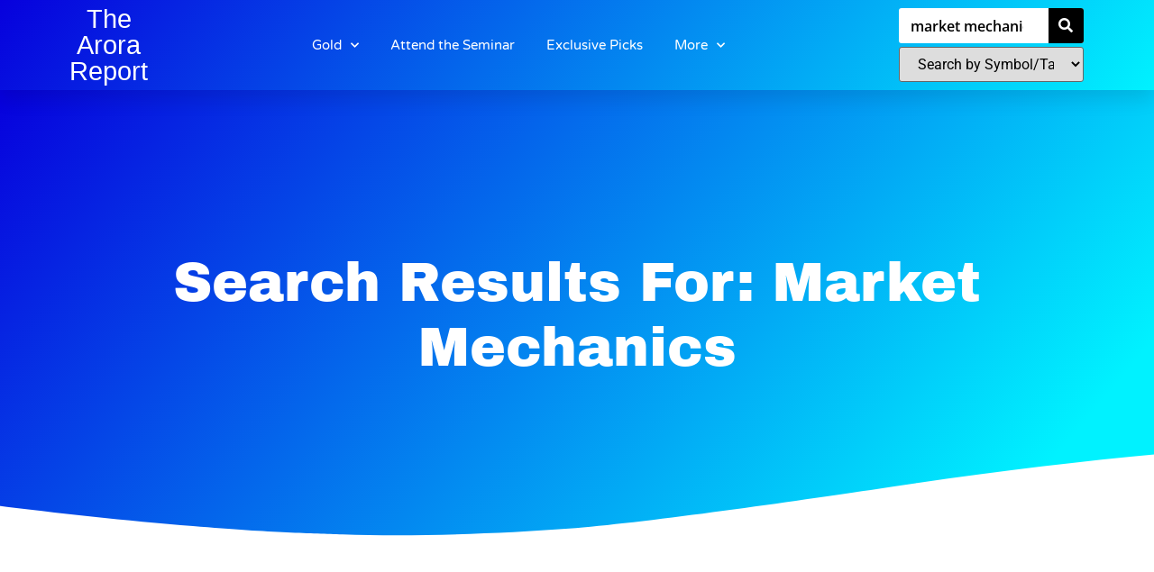

--- FILE ---
content_type: text/html; charset=UTF-8
request_url: https://aac.thearorareport.com/?s=market+mechanics
body_size: 15602
content:
<!doctype html>
<html lang="en-US">
<head>
	<meta charset="UTF-8">
	<meta name="viewport" content="width=device-width, initial-scale=1">
	<link rel="profile" href="https://gmpg.org/xfn/11">
	<title>Search Results for &#8220;market mechanics&#8221; &#8211; Arora Ambassador Club</title>
<meta name='robots' content='noindex, nofollow' />
<link rel='dns-prefetch' href='//stats.wp.com' />
<link rel="alternate" type="application/rss+xml" title="Arora Ambassador Club &raquo; Feed" href="https://aac.thearorareport.com/feed/" />
<link rel="alternate" type="application/rss+xml" title="Arora Ambassador Club &raquo; Search Results for &#8220;market mechanics&#8221; Feed" href="https://aac.thearorareport.com/search/market+mechanics/feed/rss2/" />
<style id='wp-img-auto-sizes-contain-inline-css'>
img:is([sizes=auto i],[sizes^="auto," i]){contain-intrinsic-size:3000px 1500px}
/*# sourceURL=wp-img-auto-sizes-contain-inline-css */
</style>
<link rel='stylesheet' id='dashicons-css' href='https://aac.thearorareport.com/wp-includes/css/dashicons.min.css?ver=6.9' media='all' />
<link rel='stylesheet' id='post-views-counter-frontend-css' href='https://aac.thearorareport.com/wp-content/plugins/post-views-counter/css/frontend.min.css?ver=1.5.7' media='all' />
<style id='wp-emoji-styles-inline-css'>

	img.wp-smiley, img.emoji {
		display: inline !important;
		border: none !important;
		box-shadow: none !important;
		height: 1em !important;
		width: 1em !important;
		margin: 0 0.07em !important;
		vertical-align: -0.1em !important;
		background: none !important;
		padding: 0 !important;
	}
/*# sourceURL=wp-emoji-styles-inline-css */
</style>
<link rel='stylesheet' id='wp-block-library-css' href='https://aac.thearorareport.com/wp-includes/css/dist/block-library/style.min.css?ver=6.9' media='all' />
<link rel='stylesheet' id='mediaelement-css' href='https://aac.thearorareport.com/wp-includes/js/mediaelement/mediaelementplayer-legacy.min.css?ver=4.2.17' media='all' />
<link rel='stylesheet' id='wp-mediaelement-css' href='https://aac.thearorareport.com/wp-includes/js/mediaelement/wp-mediaelement.min.css?ver=6.9' media='all' />
<style id='jetpack-sharing-buttons-style-inline-css'>
.jetpack-sharing-buttons__services-list{display:flex;flex-direction:row;flex-wrap:wrap;gap:0;list-style-type:none;margin:5px;padding:0}.jetpack-sharing-buttons__services-list.has-small-icon-size{font-size:12px}.jetpack-sharing-buttons__services-list.has-normal-icon-size{font-size:16px}.jetpack-sharing-buttons__services-list.has-large-icon-size{font-size:24px}.jetpack-sharing-buttons__services-list.has-huge-icon-size{font-size:36px}@media print{.jetpack-sharing-buttons__services-list{display:none!important}}.editor-styles-wrapper .wp-block-jetpack-sharing-buttons{gap:0;padding-inline-start:0}ul.jetpack-sharing-buttons__services-list.has-background{padding:1.25em 2.375em}
/*# sourceURL=https://aac.thearorareport.com/wp-content/plugins/jetpack/_inc/blocks/sharing-buttons/view.css */
</style>
<style id='global-styles-inline-css'>
:root{--wp--preset--aspect-ratio--square: 1;--wp--preset--aspect-ratio--4-3: 4/3;--wp--preset--aspect-ratio--3-4: 3/4;--wp--preset--aspect-ratio--3-2: 3/2;--wp--preset--aspect-ratio--2-3: 2/3;--wp--preset--aspect-ratio--16-9: 16/9;--wp--preset--aspect-ratio--9-16: 9/16;--wp--preset--color--black: #000000;--wp--preset--color--cyan-bluish-gray: #abb8c3;--wp--preset--color--white: #ffffff;--wp--preset--color--pale-pink: #f78da7;--wp--preset--color--vivid-red: #cf2e2e;--wp--preset--color--luminous-vivid-orange: #ff6900;--wp--preset--color--luminous-vivid-amber: #fcb900;--wp--preset--color--light-green-cyan: #7bdcb5;--wp--preset--color--vivid-green-cyan: #00d084;--wp--preset--color--pale-cyan-blue: #8ed1fc;--wp--preset--color--vivid-cyan-blue: #0693e3;--wp--preset--color--vivid-purple: #9b51e0;--wp--preset--gradient--vivid-cyan-blue-to-vivid-purple: linear-gradient(135deg,rgb(6,147,227) 0%,rgb(155,81,224) 100%);--wp--preset--gradient--light-green-cyan-to-vivid-green-cyan: linear-gradient(135deg,rgb(122,220,180) 0%,rgb(0,208,130) 100%);--wp--preset--gradient--luminous-vivid-amber-to-luminous-vivid-orange: linear-gradient(135deg,rgb(252,185,0) 0%,rgb(255,105,0) 100%);--wp--preset--gradient--luminous-vivid-orange-to-vivid-red: linear-gradient(135deg,rgb(255,105,0) 0%,rgb(207,46,46) 100%);--wp--preset--gradient--very-light-gray-to-cyan-bluish-gray: linear-gradient(135deg,rgb(238,238,238) 0%,rgb(169,184,195) 100%);--wp--preset--gradient--cool-to-warm-spectrum: linear-gradient(135deg,rgb(74,234,220) 0%,rgb(151,120,209) 20%,rgb(207,42,186) 40%,rgb(238,44,130) 60%,rgb(251,105,98) 80%,rgb(254,248,76) 100%);--wp--preset--gradient--blush-light-purple: linear-gradient(135deg,rgb(255,206,236) 0%,rgb(152,150,240) 100%);--wp--preset--gradient--blush-bordeaux: linear-gradient(135deg,rgb(254,205,165) 0%,rgb(254,45,45) 50%,rgb(107,0,62) 100%);--wp--preset--gradient--luminous-dusk: linear-gradient(135deg,rgb(255,203,112) 0%,rgb(199,81,192) 50%,rgb(65,88,208) 100%);--wp--preset--gradient--pale-ocean: linear-gradient(135deg,rgb(255,245,203) 0%,rgb(182,227,212) 50%,rgb(51,167,181) 100%);--wp--preset--gradient--electric-grass: linear-gradient(135deg,rgb(202,248,128) 0%,rgb(113,206,126) 100%);--wp--preset--gradient--midnight: linear-gradient(135deg,rgb(2,3,129) 0%,rgb(40,116,252) 100%);--wp--preset--font-size--small: 13px;--wp--preset--font-size--medium: 20px;--wp--preset--font-size--large: 36px;--wp--preset--font-size--x-large: 42px;--wp--preset--spacing--20: 0.44rem;--wp--preset--spacing--30: 0.67rem;--wp--preset--spacing--40: 1rem;--wp--preset--spacing--50: 1.5rem;--wp--preset--spacing--60: 2.25rem;--wp--preset--spacing--70: 3.38rem;--wp--preset--spacing--80: 5.06rem;--wp--preset--shadow--natural: 6px 6px 9px rgba(0, 0, 0, 0.2);--wp--preset--shadow--deep: 12px 12px 50px rgba(0, 0, 0, 0.4);--wp--preset--shadow--sharp: 6px 6px 0px rgba(0, 0, 0, 0.2);--wp--preset--shadow--outlined: 6px 6px 0px -3px rgb(255, 255, 255), 6px 6px rgb(0, 0, 0);--wp--preset--shadow--crisp: 6px 6px 0px rgb(0, 0, 0);}:root { --wp--style--global--content-size: 800px;--wp--style--global--wide-size: 1200px; }:where(body) { margin: 0; }.wp-site-blocks > .alignleft { float: left; margin-right: 2em; }.wp-site-blocks > .alignright { float: right; margin-left: 2em; }.wp-site-blocks > .aligncenter { justify-content: center; margin-left: auto; margin-right: auto; }:where(.wp-site-blocks) > * { margin-block-start: 24px; margin-block-end: 0; }:where(.wp-site-blocks) > :first-child { margin-block-start: 0; }:where(.wp-site-blocks) > :last-child { margin-block-end: 0; }:root { --wp--style--block-gap: 24px; }:root :where(.is-layout-flow) > :first-child{margin-block-start: 0;}:root :where(.is-layout-flow) > :last-child{margin-block-end: 0;}:root :where(.is-layout-flow) > *{margin-block-start: 24px;margin-block-end: 0;}:root :where(.is-layout-constrained) > :first-child{margin-block-start: 0;}:root :where(.is-layout-constrained) > :last-child{margin-block-end: 0;}:root :where(.is-layout-constrained) > *{margin-block-start: 24px;margin-block-end: 0;}:root :where(.is-layout-flex){gap: 24px;}:root :where(.is-layout-grid){gap: 24px;}.is-layout-flow > .alignleft{float: left;margin-inline-start: 0;margin-inline-end: 2em;}.is-layout-flow > .alignright{float: right;margin-inline-start: 2em;margin-inline-end: 0;}.is-layout-flow > .aligncenter{margin-left: auto !important;margin-right: auto !important;}.is-layout-constrained > .alignleft{float: left;margin-inline-start: 0;margin-inline-end: 2em;}.is-layout-constrained > .alignright{float: right;margin-inline-start: 2em;margin-inline-end: 0;}.is-layout-constrained > .aligncenter{margin-left: auto !important;margin-right: auto !important;}.is-layout-constrained > :where(:not(.alignleft):not(.alignright):not(.alignfull)){max-width: var(--wp--style--global--content-size);margin-left: auto !important;margin-right: auto !important;}.is-layout-constrained > .alignwide{max-width: var(--wp--style--global--wide-size);}body .is-layout-flex{display: flex;}.is-layout-flex{flex-wrap: wrap;align-items: center;}.is-layout-flex > :is(*, div){margin: 0;}body .is-layout-grid{display: grid;}.is-layout-grid > :is(*, div){margin: 0;}body{padding-top: 0px;padding-right: 0px;padding-bottom: 0px;padding-left: 0px;}a:where(:not(.wp-element-button)){text-decoration: underline;}:root :where(.wp-element-button, .wp-block-button__link){background-color: #32373c;border-width: 0;color: #fff;font-family: inherit;font-size: inherit;font-style: inherit;font-weight: inherit;letter-spacing: inherit;line-height: inherit;padding-top: calc(0.667em + 2px);padding-right: calc(1.333em + 2px);padding-bottom: calc(0.667em + 2px);padding-left: calc(1.333em + 2px);text-decoration: none;text-transform: inherit;}.has-black-color{color: var(--wp--preset--color--black) !important;}.has-cyan-bluish-gray-color{color: var(--wp--preset--color--cyan-bluish-gray) !important;}.has-white-color{color: var(--wp--preset--color--white) !important;}.has-pale-pink-color{color: var(--wp--preset--color--pale-pink) !important;}.has-vivid-red-color{color: var(--wp--preset--color--vivid-red) !important;}.has-luminous-vivid-orange-color{color: var(--wp--preset--color--luminous-vivid-orange) !important;}.has-luminous-vivid-amber-color{color: var(--wp--preset--color--luminous-vivid-amber) !important;}.has-light-green-cyan-color{color: var(--wp--preset--color--light-green-cyan) !important;}.has-vivid-green-cyan-color{color: var(--wp--preset--color--vivid-green-cyan) !important;}.has-pale-cyan-blue-color{color: var(--wp--preset--color--pale-cyan-blue) !important;}.has-vivid-cyan-blue-color{color: var(--wp--preset--color--vivid-cyan-blue) !important;}.has-vivid-purple-color{color: var(--wp--preset--color--vivid-purple) !important;}.has-black-background-color{background-color: var(--wp--preset--color--black) !important;}.has-cyan-bluish-gray-background-color{background-color: var(--wp--preset--color--cyan-bluish-gray) !important;}.has-white-background-color{background-color: var(--wp--preset--color--white) !important;}.has-pale-pink-background-color{background-color: var(--wp--preset--color--pale-pink) !important;}.has-vivid-red-background-color{background-color: var(--wp--preset--color--vivid-red) !important;}.has-luminous-vivid-orange-background-color{background-color: var(--wp--preset--color--luminous-vivid-orange) !important;}.has-luminous-vivid-amber-background-color{background-color: var(--wp--preset--color--luminous-vivid-amber) !important;}.has-light-green-cyan-background-color{background-color: var(--wp--preset--color--light-green-cyan) !important;}.has-vivid-green-cyan-background-color{background-color: var(--wp--preset--color--vivid-green-cyan) !important;}.has-pale-cyan-blue-background-color{background-color: var(--wp--preset--color--pale-cyan-blue) !important;}.has-vivid-cyan-blue-background-color{background-color: var(--wp--preset--color--vivid-cyan-blue) !important;}.has-vivid-purple-background-color{background-color: var(--wp--preset--color--vivid-purple) !important;}.has-black-border-color{border-color: var(--wp--preset--color--black) !important;}.has-cyan-bluish-gray-border-color{border-color: var(--wp--preset--color--cyan-bluish-gray) !important;}.has-white-border-color{border-color: var(--wp--preset--color--white) !important;}.has-pale-pink-border-color{border-color: var(--wp--preset--color--pale-pink) !important;}.has-vivid-red-border-color{border-color: var(--wp--preset--color--vivid-red) !important;}.has-luminous-vivid-orange-border-color{border-color: var(--wp--preset--color--luminous-vivid-orange) !important;}.has-luminous-vivid-amber-border-color{border-color: var(--wp--preset--color--luminous-vivid-amber) !important;}.has-light-green-cyan-border-color{border-color: var(--wp--preset--color--light-green-cyan) !important;}.has-vivid-green-cyan-border-color{border-color: var(--wp--preset--color--vivid-green-cyan) !important;}.has-pale-cyan-blue-border-color{border-color: var(--wp--preset--color--pale-cyan-blue) !important;}.has-vivid-cyan-blue-border-color{border-color: var(--wp--preset--color--vivid-cyan-blue) !important;}.has-vivid-purple-border-color{border-color: var(--wp--preset--color--vivid-purple) !important;}.has-vivid-cyan-blue-to-vivid-purple-gradient-background{background: var(--wp--preset--gradient--vivid-cyan-blue-to-vivid-purple) !important;}.has-light-green-cyan-to-vivid-green-cyan-gradient-background{background: var(--wp--preset--gradient--light-green-cyan-to-vivid-green-cyan) !important;}.has-luminous-vivid-amber-to-luminous-vivid-orange-gradient-background{background: var(--wp--preset--gradient--luminous-vivid-amber-to-luminous-vivid-orange) !important;}.has-luminous-vivid-orange-to-vivid-red-gradient-background{background: var(--wp--preset--gradient--luminous-vivid-orange-to-vivid-red) !important;}.has-very-light-gray-to-cyan-bluish-gray-gradient-background{background: var(--wp--preset--gradient--very-light-gray-to-cyan-bluish-gray) !important;}.has-cool-to-warm-spectrum-gradient-background{background: var(--wp--preset--gradient--cool-to-warm-spectrum) !important;}.has-blush-light-purple-gradient-background{background: var(--wp--preset--gradient--blush-light-purple) !important;}.has-blush-bordeaux-gradient-background{background: var(--wp--preset--gradient--blush-bordeaux) !important;}.has-luminous-dusk-gradient-background{background: var(--wp--preset--gradient--luminous-dusk) !important;}.has-pale-ocean-gradient-background{background: var(--wp--preset--gradient--pale-ocean) !important;}.has-electric-grass-gradient-background{background: var(--wp--preset--gradient--electric-grass) !important;}.has-midnight-gradient-background{background: var(--wp--preset--gradient--midnight) !important;}.has-small-font-size{font-size: var(--wp--preset--font-size--small) !important;}.has-medium-font-size{font-size: var(--wp--preset--font-size--medium) !important;}.has-large-font-size{font-size: var(--wp--preset--font-size--large) !important;}.has-x-large-font-size{font-size: var(--wp--preset--font-size--x-large) !important;}
:root :where(.wp-block-pullquote){font-size: 1.5em;line-height: 1.6;}
/*# sourceURL=global-styles-inline-css */
</style>
<link rel='stylesheet' id='magnific-css' href='https://aac.thearorareport.com/wp-content/plugins/agreeable/css/magnific.css?ver=6.9' media='all' />
<link rel='stylesheet' id='agreeable-css-css' href='https://aac.thearorareport.com/wp-content/plugins/agreeable/css/front.css?ver=6.9' media='all' />
<link rel='stylesheet' id='groundhogg-form-css' href='https://aac.thearorareport.com/wp-content/plugins/groundhogg/assets/css/frontend/form.css?ver=4.2.6.1' media='all' />
<link rel='stylesheet' id='hello-elementor-css' href='https://aac.thearorareport.com/wp-content/themes/hello-elementor/assets/css/reset.css?ver=3.4.4' media='all' />
<link rel='stylesheet' id='hello-elementor-theme-style-css' href='https://aac.thearorareport.com/wp-content/themes/hello-elementor/assets/css/theme.css?ver=3.4.4' media='all' />
<link rel='stylesheet' id='hello-elementor-header-footer-css' href='https://aac.thearorareport.com/wp-content/themes/hello-elementor/assets/css/header-footer.css?ver=3.4.4' media='all' />
<link rel='stylesheet' id='elementor-frontend-css' href='https://aac.thearorareport.com/wp-content/plugins/elementor/assets/css/frontend.min.css?ver=3.33.3' media='all' />
<link rel='stylesheet' id='elementor-post-5-css' href='https://aac.thearorareport.com/wp-content/uploads/elementor/css/post-5.css?ver=1766794542' media='all' />
<link rel='stylesheet' id='widget-heading-css' href='https://aac.thearorareport.com/wp-content/plugins/elementor/assets/css/widget-heading.min.css?ver=3.33.3' media='all' />
<link rel='stylesheet' id='widget-nav-menu-css' href='https://aac.thearorareport.com/wp-content/plugins/elementor-pro/assets/css/widget-nav-menu.min.css?ver=3.32.3' media='all' />
<link rel='stylesheet' id='widget-search-form-css' href='https://aac.thearorareport.com/wp-content/plugins/elementor-pro/assets/css/widget-search-form.min.css?ver=3.32.3' media='all' />
<link rel='stylesheet' id='elementor-icons-shared-0-css' href='https://aac.thearorareport.com/wp-content/plugins/elementor/assets/lib/font-awesome/css/fontawesome.min.css?ver=5.15.3' media='all' />
<link rel='stylesheet' id='elementor-icons-fa-solid-css' href='https://aac.thearorareport.com/wp-content/plugins/elementor/assets/lib/font-awesome/css/solid.min.css?ver=5.15.3' media='all' />
<link rel='stylesheet' id='swiper-css' href='https://aac.thearorareport.com/wp-content/plugins/elementor/assets/lib/swiper/v8/css/swiper.min.css?ver=8.4.5' media='all' />
<link rel='stylesheet' id='e-swiper-css' href='https://aac.thearorareport.com/wp-content/plugins/elementor/assets/css/conditionals/e-swiper.min.css?ver=3.33.3' media='all' />
<link rel='stylesheet' id='e-sticky-css' href='https://aac.thearorareport.com/wp-content/plugins/elementor-pro/assets/css/modules/sticky.min.css?ver=3.32.3' media='all' />
<link rel='stylesheet' id='widget-social-icons-css' href='https://aac.thearorareport.com/wp-content/plugins/elementor/assets/css/widget-social-icons.min.css?ver=3.33.3' media='all' />
<link rel='stylesheet' id='e-apple-webkit-css' href='https://aac.thearorareport.com/wp-content/plugins/elementor/assets/css/conditionals/apple-webkit.min.css?ver=3.33.3' media='all' />
<link rel='stylesheet' id='e-shapes-css' href='https://aac.thearorareport.com/wp-content/plugins/elementor/assets/css/conditionals/shapes.min.css?ver=3.33.3' media='all' />
<link rel='stylesheet' id='widget-posts-css' href='https://aac.thearorareport.com/wp-content/plugins/elementor-pro/assets/css/widget-posts.min.css?ver=3.32.3' media='all' />
<link rel='stylesheet' id='elementor-icons-css' href='https://aac.thearorareport.com/wp-content/plugins/elementor/assets/lib/eicons/css/elementor-icons.min.css?ver=5.44.0' media='all' />
<link rel='stylesheet' id='elementor-post-11-css' href='https://aac.thearorareport.com/wp-content/uploads/elementor/css/post-11.css?ver=1766794543' media='all' />
<link rel='stylesheet' id='elementor-post-13-css' href='https://aac.thearorareport.com/wp-content/uploads/elementor/css/post-13.css?ver=1766794543' media='all' />
<link rel='stylesheet' id='elementor-post-9-css' href='https://aac.thearorareport.com/wp-content/uploads/elementor/css/post-9.css?ver=1766798492' media='all' />
<link rel='stylesheet' id='taxopress-frontend-css-css' href='https://aac.thearorareport.com/wp-content/plugins/simple-tags/assets/frontend/css/frontend.css?ver=3.30.0' media='all' />
<link rel='stylesheet' id='elementor-gf-local-roboto-css' href='https://aac.thearorareport.com/wp-content/uploads/elementor/google-fonts/css/roboto.css?ver=1742479264' media='all' />
<link rel='stylesheet' id='elementor-gf-local-robotoslab-css' href='https://aac.thearorareport.com/wp-content/uploads/elementor/google-fonts/css/robotoslab.css?ver=1742479264' media='all' />
<link rel='stylesheet' id='elementor-gf-local-varelaround-css' href='https://aac.thearorareport.com/wp-content/uploads/elementor/google-fonts/css/varelaround.css?ver=1742479265' media='all' />
<link rel='stylesheet' id='elementor-gf-local-montserrat-css' href='https://aac.thearorareport.com/wp-content/uploads/elementor/google-fonts/css/montserrat.css?ver=1742479266' media='all' />
<link rel='stylesheet' id='elementor-gf-local-opensans-css' href='https://aac.thearorareport.com/wp-content/uploads/elementor/google-fonts/css/opensans.css?ver=1742479268' media='all' />
<link rel='stylesheet' id='elementor-gf-local-archivoblack-css' href='https://aac.thearorareport.com/wp-content/uploads/elementor/google-fonts/css/archivoblack.css?ver=1742479279' media='all' />
<link rel='stylesheet' id='elementor-icons-fa-brands-css' href='https://aac.thearorareport.com/wp-content/plugins/elementor/assets/lib/font-awesome/css/brands.min.css?ver=5.15.3' media='all' />
<link rel='stylesheet' id='ws-plugin--s2member-css' href='https://aac.thearorareport.com/wp-content/plugins/s2member/s2member-o.php?ws_plugin__s2member_css=1&#038;qcABC=1&#038;ver=250214-3349865656' media='all' />
<script src="https://aac.thearorareport.com/wp-includes/js/jquery/jquery.min.js?ver=3.7.1" id="jquery-core-js"></script>
<script src="https://aac.thearorareport.com/wp-includes/js/jquery/jquery-migrate.min.js?ver=3.4.1" id="jquery-migrate-js"></script>
<script src="https://aac.thearorareport.com/wp-content/plugins/simple-tags/assets/frontend/js/frontend.js?ver=3.30.0" id="taxopress-frontend-js-js"></script>
<link rel="https://api.w.org/" href="https://aac.thearorareport.com/wp-json/" /><link rel="EditURI" type="application/rsd+xml" title="RSD" href="https://aac.thearorareport.com/xmlrpc.php?rsd" />
<meta name="generator" content="WordPress 6.9" />
	<style>img#wpstats{display:none}</style>
		<meta name="generator" content="Elementor 3.33.3; features: additional_custom_breakpoints; settings: css_print_method-external, google_font-enabled, font_display-auto">
			<style>
				.e-con.e-parent:nth-of-type(n+4):not(.e-lazyloaded):not(.e-no-lazyload),
				.e-con.e-parent:nth-of-type(n+4):not(.e-lazyloaded):not(.e-no-lazyload) * {
					background-image: none !important;
				}
				@media screen and (max-height: 1024px) {
					.e-con.e-parent:nth-of-type(n+3):not(.e-lazyloaded):not(.e-no-lazyload),
					.e-con.e-parent:nth-of-type(n+3):not(.e-lazyloaded):not(.e-no-lazyload) * {
						background-image: none !important;
					}
				}
				@media screen and (max-height: 640px) {
					.e-con.e-parent:nth-of-type(n+2):not(.e-lazyloaded):not(.e-no-lazyload),
					.e-con.e-parent:nth-of-type(n+2):not(.e-lazyloaded):not(.e-no-lazyload) * {
						background-image: none !important;
					}
				}
			</style>
			<meta name="redi-version" content="1.2.7" /><link rel="icon" href="https://aac.thearorareport.com/wp-content/uploads/2022/08/FAVICON-TAR-A.png" sizes="32x32" />
<link rel="icon" href="https://aac.thearorareport.com/wp-content/uploads/2022/08/FAVICON-TAR-A.png" sizes="192x192" />
<link rel="apple-touch-icon" href="https://aac.thearorareport.com/wp-content/uploads/2022/08/FAVICON-TAR-A.png" />
<meta name="msapplication-TileImage" content="https://aac.thearorareport.com/wp-content/uploads/2022/08/FAVICON-TAR-A.png" />
		<style id="wp-custom-css">
			blockquote{
  display:block;
  background: #fff;
  padding: 15px 15px 5px 15px;
  margin: 0 0 20px;
  position: relative;
  
  /*Font*/
  font-family:;
  font-size:;
  line-height: 1.2;
  color: #666;
  text-align: ;
  
  /*Borders - (Optional)*/
  border-left: 15px solid #0915da;
  // border-right: 2px solid #15a8f1;
  
  /*Box Shadow - (Optional)
  -moz-box-shadow: 2px 2px 15px #ccc;
  -webkit-box-shadow: 2px 2px 15px #ccc;
  box-shadow: 2px 2px 15px #ccc; */
}

blockquote::after{
  /*Reset to make sure*/
  content: "";
}

blockquote a{
  text-decoration: none;
  background: #eee;
  cursor: pointer;
  padding: 0 3px;
  color: #c76c0c;
}

blockquote a:hover{
 color: #666;
}

blockquote em{
  font-style: italic;
}		</style>
		</head>
<body class="search search-no-results wp-embed-responsive wp-theme-hello-elementor hello-elementor-default elementor-page-9 elementor-default elementor-template-full-width elementor-kit-5">


<a class="skip-link screen-reader-text" href="#content">Skip to content</a>

		<header data-elementor-type="header" data-elementor-id="11" class="elementor elementor-11 elementor-location-header" data-elementor-post-type="elementor_library">
					<header class="elementor-section elementor-top-section elementor-element elementor-element-135a2c6a elementor-section-content-middle sticky-header elementor-section-boxed elementor-section-height-default elementor-section-height-default" data-id="135a2c6a" data-element_type="section" data-settings="{&quot;background_background&quot;:&quot;gradient&quot;,&quot;sticky&quot;:&quot;top&quot;,&quot;sticky_effects_offset&quot;:90,&quot;sticky_on&quot;:[&quot;desktop&quot;,&quot;tablet&quot;,&quot;mobile&quot;],&quot;sticky_offset&quot;:0,&quot;sticky_anchor_link_offset&quot;:0}">
						<div class="elementor-container elementor-column-gap-no">
					<div class="elementor-column elementor-col-33 elementor-top-column elementor-element elementor-element-777559f7" data-id="777559f7" data-element_type="column">
			<div class="elementor-widget-wrap elementor-element-populated">
						<div class="elementor-element elementor-element-571df51e logo elementor-widget elementor-widget-heading" data-id="571df51e" data-element_type="widget" data-widget_type="heading.default">
				<div class="elementor-widget-container">
					<h3 class="elementor-heading-title elementor-size-large"><a href="https://thearorareport.com/">The 
Arora Report</a></h3>				</div>
				</div>
					</div>
		</div>
				<div class="elementor-column elementor-col-33 elementor-top-column elementor-element elementor-element-697bd785" data-id="697bd785" data-element_type="column">
			<div class="elementor-widget-wrap elementor-element-populated">
						<div class="elementor-element elementor-element-47dcd3f1 elementor-nav-menu__align-center elementor-nav-menu--stretch elementor-nav-menu__text-align-center elementor-nav-menu--dropdown-tablet elementor-nav-menu--toggle elementor-nav-menu--burger elementor-widget elementor-widget-nav-menu" data-id="47dcd3f1" data-element_type="widget" data-settings="{&quot;full_width&quot;:&quot;stretch&quot;,&quot;submenu_icon&quot;:{&quot;value&quot;:&quot;&lt;i class=\&quot;fas fa-chevron-down\&quot; aria-hidden=\&quot;true\&quot;&gt;&lt;\/i&gt;&quot;,&quot;library&quot;:&quot;fa-solid&quot;},&quot;layout&quot;:&quot;horizontal&quot;,&quot;toggle&quot;:&quot;burger&quot;}" data-widget_type="nav-menu.default">
				<div class="elementor-widget-container">
								<nav aria-label="Menu" class="elementor-nav-menu--main elementor-nav-menu__container elementor-nav-menu--layout-horizontal e--pointer-underline e--animation-drop-out">
				<ul id="menu-1-47dcd3f1" class="elementor-nav-menu"><li class="menu-item menu-item-type-custom menu-item-object-custom menu-item-has-children menu-item-2734"><a href="https://aac.thearorareport.com/2025/09/03/signal-qualitative-current-gold-and-silver-ratings-and-allocation-reviewed-daily-after-the-original-publication/" class="elementor-item">Gold</a>
<ul class="sub-menu elementor-nav-menu--dropdown">
	<li class="menu-item menu-item-type-custom menu-item-object-custom menu-item-2735"><a href="https://zyxbuyfeed.thearorareport.com/signal-qualitative-current-gold-and-silver-ratings-and-allocation-reviewed-daily-after-the-original-publication-61/" class="elementor-sub-item">Gold Ratings</a></li>
	<li class="menu-item menu-item-type-custom menu-item-object-custom menu-item-2736"><a href="https://aac.thearorareport.com/2025/09/03/signal-qualitative-gold-key-support-resistance-zones-and-money-flows/" class="elementor-sub-item">Gold Money Flows &#038; S/R</a></li>
</ul>
</li>
<li class="menu-item menu-item-type-custom menu-item-object-custom menu-item-2866"><a href="https://thearorareport.com/bullet-proof-your-portfolio/seminar-bullet-special" class="elementor-item">Attend the Seminar</a></li>
<li class="menu-item menu-item-type-taxonomy menu-item-object-category menu-item-1783"><a href="https://aac.thearorareport.com/category/exclusive-picks/" class="elementor-item">Exclusive Picks</a></li>
<li class="menu-item menu-item-type-custom menu-item-object-custom menu-item-has-children menu-item-1789"><a href="https://thearorareport.com/bullet-proof-your-portfolio/seminar-bullet-special" class="elementor-item">More</a>
<ul class="sub-menu elementor-nav-menu--dropdown">
	<li class="menu-item menu-item-type-custom menu-item-object-custom menu-item-has-children menu-item-369"><a href="https://thearorareport.com/hedging-287" class="elementor-sub-item">Seminars</a>
	<ul class="sub-menu elementor-nav-menu--dropdown">
		<li class="menu-item menu-item-type-custom menu-item-object-custom menu-item-1681"><a href="https://thearorareport.com/bullet-proof-your-portfolio/seminar-bullet-special" class="elementor-sub-item">Bullet Proof</a></li>
		<li class="menu-item menu-item-type-custom menu-item-object-custom menu-item-249"><a href="https://thearorareport.com/hedging-287" class="elementor-sub-item">Hedge The Risk Seminar</a></li>
	</ul>
</li>
	<li class="menu-item menu-item-type-custom menu-item-object-custom menu-item-has-children menu-item-243"><a href="https://zyxbuyfeed.thearorareport.com/" class="elementor-sub-item">Real Time Feeds</a>
	<ul class="sub-menu elementor-nav-menu--dropdown">
		<li class="menu-item menu-item-type-custom menu-item-object-custom menu-item-244"><a href="https://zyxbuyfeed.thearorareport.com/" class="elementor-sub-item">Buy Change Alert</a></li>
		<li class="menu-item menu-item-type-custom menu-item-object-custom menu-item-245"><a href="https://zyxshortfeed.thearorareport.com" class="elementor-sub-item">Short Sell Change Alert</a></li>
		<li class="menu-item menu-item-type-custom menu-item-object-custom menu-item-246"><a href="https://zyxallocationfeed.thearorareport.com/" class="elementor-sub-item">Global Multi Asset Allocation Alert</a></li>
		<li class="menu-item menu-item-type-custom menu-item-object-custom menu-item-247"><a href="https://zyxemergingfeed.thearorareport.com/" class="elementor-sub-item">Emerging Markets ETF Alert</a></li>
	</ul>
</li>
</ul>
</li>
</ul>			</nav>
					<div class="elementor-menu-toggle" role="button" tabindex="0" aria-label="Menu Toggle" aria-expanded="false">
			<i aria-hidden="true" role="presentation" class="elementor-menu-toggle__icon--open eicon-menu-bar"></i><i aria-hidden="true" role="presentation" class="elementor-menu-toggle__icon--close eicon-close"></i>		</div>
					<nav class="elementor-nav-menu--dropdown elementor-nav-menu__container" aria-hidden="true">
				<ul id="menu-2-47dcd3f1" class="elementor-nav-menu"><li class="menu-item menu-item-type-custom menu-item-object-custom menu-item-has-children menu-item-2734"><a href="https://aac.thearorareport.com/2025/09/03/signal-qualitative-current-gold-and-silver-ratings-and-allocation-reviewed-daily-after-the-original-publication/" class="elementor-item" tabindex="-1">Gold</a>
<ul class="sub-menu elementor-nav-menu--dropdown">
	<li class="menu-item menu-item-type-custom menu-item-object-custom menu-item-2735"><a href="https://zyxbuyfeed.thearorareport.com/signal-qualitative-current-gold-and-silver-ratings-and-allocation-reviewed-daily-after-the-original-publication-61/" class="elementor-sub-item" tabindex="-1">Gold Ratings</a></li>
	<li class="menu-item menu-item-type-custom menu-item-object-custom menu-item-2736"><a href="https://aac.thearorareport.com/2025/09/03/signal-qualitative-gold-key-support-resistance-zones-and-money-flows/" class="elementor-sub-item" tabindex="-1">Gold Money Flows &#038; S/R</a></li>
</ul>
</li>
<li class="menu-item menu-item-type-custom menu-item-object-custom menu-item-2866"><a href="https://thearorareport.com/bullet-proof-your-portfolio/seminar-bullet-special" class="elementor-item" tabindex="-1">Attend the Seminar</a></li>
<li class="menu-item menu-item-type-taxonomy menu-item-object-category menu-item-1783"><a href="https://aac.thearorareport.com/category/exclusive-picks/" class="elementor-item" tabindex="-1">Exclusive Picks</a></li>
<li class="menu-item menu-item-type-custom menu-item-object-custom menu-item-has-children menu-item-1789"><a href="https://thearorareport.com/bullet-proof-your-portfolio/seminar-bullet-special" class="elementor-item" tabindex="-1">More</a>
<ul class="sub-menu elementor-nav-menu--dropdown">
	<li class="menu-item menu-item-type-custom menu-item-object-custom menu-item-has-children menu-item-369"><a href="https://thearorareport.com/hedging-287" class="elementor-sub-item" tabindex="-1">Seminars</a>
	<ul class="sub-menu elementor-nav-menu--dropdown">
		<li class="menu-item menu-item-type-custom menu-item-object-custom menu-item-1681"><a href="https://thearorareport.com/bullet-proof-your-portfolio/seminar-bullet-special" class="elementor-sub-item" tabindex="-1">Bullet Proof</a></li>
		<li class="menu-item menu-item-type-custom menu-item-object-custom menu-item-249"><a href="https://thearorareport.com/hedging-287" class="elementor-sub-item" tabindex="-1">Hedge The Risk Seminar</a></li>
	</ul>
</li>
	<li class="menu-item menu-item-type-custom menu-item-object-custom menu-item-has-children menu-item-243"><a href="https://zyxbuyfeed.thearorareport.com/" class="elementor-sub-item" tabindex="-1">Real Time Feeds</a>
	<ul class="sub-menu elementor-nav-menu--dropdown">
		<li class="menu-item menu-item-type-custom menu-item-object-custom menu-item-244"><a href="https://zyxbuyfeed.thearorareport.com/" class="elementor-sub-item" tabindex="-1">Buy Change Alert</a></li>
		<li class="menu-item menu-item-type-custom menu-item-object-custom menu-item-245"><a href="https://zyxshortfeed.thearorareport.com" class="elementor-sub-item" tabindex="-1">Short Sell Change Alert</a></li>
		<li class="menu-item menu-item-type-custom menu-item-object-custom menu-item-246"><a href="https://zyxallocationfeed.thearorareport.com/" class="elementor-sub-item" tabindex="-1">Global Multi Asset Allocation Alert</a></li>
		<li class="menu-item menu-item-type-custom menu-item-object-custom menu-item-247"><a href="https://zyxemergingfeed.thearorareport.com/" class="elementor-sub-item" tabindex="-1">Emerging Markets ETF Alert</a></li>
	</ul>
</li>
</ul>
</li>
</ul>			</nav>
						</div>
				</div>
					</div>
		</div>
				<div class="elementor-column elementor-col-33 elementor-top-column elementor-element elementor-element-18696c5d" data-id="18696c5d" data-element_type="column">
			<div class="elementor-widget-wrap elementor-element-populated">
						<div class="elementor-element elementor-element-704315c8 elementor-search-form--skin-classic elementor-search-form--button-type-icon elementor-search-form--icon-search elementor-widget elementor-widget-search-form" data-id="704315c8" data-element_type="widget" data-settings="{&quot;skin&quot;:&quot;classic&quot;}" data-widget_type="search-form.default">
				<div class="elementor-widget-container">
							<search role="search">
			<form class="elementor-search-form" action="https://aac.thearorareport.com" method="get">
												<div class="elementor-search-form__container">
					<label class="elementor-screen-only" for="elementor-search-form-704315c8">Search</label>

					
					<input id="elementor-search-form-704315c8" placeholder="Search by Keyword" class="elementor-search-form__input" type="search" name="s" value="market mechanics">
					
											<button class="elementor-search-form__submit" type="submit" aria-label="Search">
															<i aria-hidden="true" class="fas fa-search"></i>													</button>
					
									</div>
			</form>
		</search>
						</div>
				</div>
				<div class="elementor-element elementor-element-91a5fb6 elementor-widget elementor-widget-wp-widget-taxonomy_dropdown_widget" data-id="91a5fb6" data-element_type="widget" data-widget_type="wp-widget-taxonomy_dropdown_widget.default">
				<div class="elementor-widget-container">
					
<select name="taxonomy_dropdown_widget_dropdown_replace_to_id" class="taxonomy_dropdown_widget_dropdown" onchange="document.location.href=this.options[this.selectedIndex].value;" id="replace_to_id">
	<option value="">Search by Symbol/Tag</option>
	<option value="https://aac.thearorareport.com/tag/aa/">AA</option>
	<option value="https://aac.thearorareport.com/tag/aal/">AAL</option>
	<option value="https://aac.thearorareport.com/tag/aapl/">AAPL</option>
	<option value="https://aac.thearorareport.com/tag/abbv/">ABBV</option>
	<option value="https://aac.thearorareport.com/tag/abnb/">ABNB</option>
	<option value="https://aac.thearorareport.com/tag/abt/">ABT</option>
	<option value="https://aac.thearorareport.com/tag/abus/">ABUS</option>
	<option value="https://aac.thearorareport.com/tag/achr/">ACHR</option>
	<option value="https://aac.thearorareport.com/tag/adbe/">ADBE</option>
	<option value="https://aac.thearorareport.com/tag/adi/">ADI</option>
	<option value="https://aac.thearorareport.com/tag/adsk/">ADSK</option>
	<option value="https://aac.thearorareport.com/tag/aem/">AEM</option>
	<option value="https://aac.thearorareport.com/tag/aes/">AES</option>
	<option value="https://aac.thearorareport.com/tag/afib/">AFIB</option>
	<option value="https://aac.thearorareport.com/tag/afrm/">AFRM</option>
	<option value="https://aac.thearorareport.com/tag/ai/">AI</option>
	<option value="https://aac.thearorareport.com/tag/aig/">AIG</option>
	<option value="https://aac.thearorareport.com/tag/aiq/">AIQ</option>
	<option value="https://aac.thearorareport.com/tag/airg/">AIRG</option>
	<option value="https://aac.thearorareport.com/tag/airo/">AIRO</option>
	<option value="https://aac.thearorareport.com/tag/ajrd/">AJRD</option>
	<option value="https://aac.thearorareport.com/tag/alec/">ALEC</option>
	<option value="https://aac.thearorareport.com/tag/ally/">ALLY</option>
	<option value="https://aac.thearorareport.com/tag/altm/">ALTM</option>
	<option value="https://aac.thearorareport.com/tag/altr/">ALTR</option>
	<option value="https://aac.thearorareport.com/tag/amat/">AMAT</option>
	<option value="https://aac.thearorareport.com/tag/amba/">AMBA</option>
	<option value="https://aac.thearorareport.com/tag/amc/">AMC</option>
	<option value="https://aac.thearorareport.com/tag/amd/">AMD</option>
	<option value="https://aac.thearorareport.com/tag/amgn/">AMGN</option>
	<option value="https://aac.thearorareport.com/tag/amlx/">AMLX</option>
	<option value="https://aac.thearorareport.com/tag/amsl/">AMSL</option>
	<option value="https://aac.thearorareport.com/tag/amzn/">AMZN</option>
	<option value="https://aac.thearorareport.com/tag/an/">AN</option>
	<option value="https://aac.thearorareport.com/tag/anss/">ANSS</option>
	<option value="https://aac.thearorareport.com/tag/aon/">AON</option>
	<option value="https://aac.thearorareport.com/tag/aph/">APH</option>
	<option value="https://aac.thearorareport.com/tag/apld/">APLD</option>
	<option value="https://aac.thearorareport.com/tag/aray/">ARAY</option>
	<option value="https://aac.thearorareport.com/tag/arbe/">ARBE</option>
	<option value="https://aac.thearorareport.com/tag/arch/">ARCH</option>
	<option value="https://aac.thearorareport.com/tag/ardx/">ARDX</option>
	<option value="https://aac.thearorareport.com/tag/argt/">ARGT</option>
	<option value="https://aac.thearorareport.com/tag/arkb/">ARKB</option>
	<option value="https://aac.thearorareport.com/tag/arkg/">ARKG</option>
	<option value="https://aac.thearorareport.com/tag/arkk/">ARKK</option>
	<option value="https://aac.thearorareport.com/tag/arm/">ARM</option>
	<option value="https://aac.thearorareport.com/tag/armh/">ARMH</option>
	<option value="https://aac.thearorareport.com/tag/arqq/">ARQQ</option>
	<option value="https://aac.thearorareport.com/tag/ashr/">ASHR</option>
	<option value="https://aac.thearorareport.com/tag/asml/">ASML</option>
	<option value="https://aac.thearorareport.com/tag/astc/">ASTC</option>
	<option value="https://aac.thearorareport.com/tag/astr/">ASTR</option>
	<option value="https://aac.thearorareport.com/tag/asts/">ASTS</option>
	<option value="https://aac.thearorareport.com/tag/atvi/">ATVI</option>
	<option value="https://aac.thearorareport.com/tag/aur/">AUR</option>
	<option value="https://aac.thearorareport.com/tag/avav/">AVAV</option>
	<option value="https://aac.thearorareport.com/tag/avgo/">AVGO</option>
	<option value="https://aac.thearorareport.com/tag/axp/">AXP</option>
	<option value="https://aac.thearorareport.com/tag/ayro/">AYRO</option>
	<option value="https://aac.thearorareport.com/tag/azn/">AZN</option>
	<option value="https://aac.thearorareport.com/tag/ba/">BA</option>
	<option value="https://aac.thearorareport.com/tag/baba/">BABA</option>
	<option value="https://aac.thearorareport.com/tag/bac/">BAC</option>
	<option value="https://aac.thearorareport.com/tag/baesy/">BAESY</option>
	<option value="https://aac.thearorareport.com/tag/bax/">BAX</option>
	<option value="https://aac.thearorareport.com/tag/bb/">BB</option>
	<option value="https://aac.thearorareport.com/tag/bbh/">BBH</option>
	<option value="https://aac.thearorareport.com/tag/bby/">BBY</option>
	<option value="https://aac.thearorareport.com/tag/bc/">BC</option>
	<option value="https://aac.thearorareport.com/tag/bdx/">BDX</option>
	<option value="https://aac.thearorareport.com/tag/be/">BE</option>
	<option value="https://aac.thearorareport.com/tag/beam/">BEAM</option>
	<option value="https://aac.thearorareport.com/tag/bep/">BEP</option>
	<option value="https://aac.thearorareport.com/tag/bidu/">BIDU</option>
	<option value="https://aac.thearorareport.com/tag/biib/">BIIB</option>
	<option value="https://aac.thearorareport.com/tag/bitb/">BITB</option>
	<option value="https://aac.thearorareport.com/tag/biti/">BITI</option>
	<option value="https://aac.thearorareport.com/tag/bito/">BITO</option>
	<option value="https://aac.thearorareport.com/tag/blde/">BLDE</option>
	<option value="https://aac.thearorareport.com/tag/blk/">BLK</option>
	<option value="https://aac.thearorareport.com/tag/blnk/">BLNK</option>
	<option value="https://aac.thearorareport.com/tag/blue/">BLUE</option>
	<option value="https://aac.thearorareport.com/tag/bmy/">BMY</option>
	<option value="https://aac.thearorareport.com/tag/bntx/">BNTX</option>
	<option value="https://aac.thearorareport.com/tag/brk-b/">BRK.B</option>
	<option value="https://aac.thearorareport.com/tag/brr_f/">BRR_F</option>
	<option value="https://aac.thearorareport.com/tag/brrr/">BRRR</option>
	<option value="https://aac.thearorareport.com/tag/bsx/">BSX</option>
	<option value="https://aac.thearorareport.com/tag/btc/">BTC</option>
	<option value="https://aac.thearorareport.com/tag/btc-usd/">BTC-USD</option>
	<option value="https://aac.thearorareport.com/tag/btc-usd-2/">BTC.USD</option>
	<option value="https://aac.thearorareport.com/tag/btco/">BTCO</option>
	<option value="https://aac.thearorareport.com/tag/btcw/">BTCW</option>
	<option value="https://aac.thearorareport.com/tag/btqqf/">BTQQF</option>
	<option value="https://aac.thearorareport.com/tag/bwxt/">BWXT</option>
	<option value="https://aac.thearorareport.com/tag/byddf/">BYDDF</option>
	<option value="https://aac.thearorareport.com/tag/byddy/">BYDDY</option>
	<option value="https://aac.thearorareport.com/tag/bynd/">BYND</option>
	<option value="https://aac.thearorareport.com/tag/bzfd/">BZFD</option>
	<option value="https://aac.thearorareport.com/tag/c/">C</option>
	<option value="https://aac.thearorareport.com/tag/c-ybr/">C YBR</option>
	<option value="https://aac.thearorareport.com/tag/cag/">CAG</option>
	<option value="https://aac.thearorareport.com/tag/cat/">CAT</option>
	<option value="https://aac.thearorareport.com/tag/cbio/">CBIO</option>
	<option value="https://aac.thearorareport.com/tag/cbrl/">CBRL</option>
	<option value="https://aac.thearorareport.com/tag/ccj/">CCJ</option>
	<option value="https://aac.thearorareport.com/tag/cck/">CCK</option>
	<option value="https://aac.thearorareport.com/tag/cdns/">CDNS</option>
	<option value="https://aac.thearorareport.com/tag/ce/">CE</option>
	<option value="https://aac.thearorareport.com/tag/ceg/">CEG</option>
	<option value="https://aac.thearorareport.com/tag/cgnx/">CGNX</option>
	<option value="https://aac.thearorareport.com/tag/chgg/">CHGG</option>
	<option value="https://aac.thearorareport.com/tag/chkp/">CHKP</option>
	<option value="https://aac.thearorareport.com/tag/chpt/">CHPT</option>
	<option value="https://aac.thearorareport.com/tag/chtr/">CHTR</option>
	<option value="https://aac.thearorareport.com/tag/cien/">CIEN</option>
	<option value="https://aac.thearorareport.com/tag/cifr/">CIFR</option>
	<option value="https://aac.thearorareport.com/tag/cme/">CME</option>
	<option value="https://aac.thearorareport.com/tag/cmg/">CMG</option>
	<option value="https://aac.thearorareport.com/tag/cnq/">CNQ</option>
	<option value="https://aac.thearorareport.com/tag/cnsp/">CNSP</option>
	<option value="https://aac.thearorareport.com/tag/cof/">COF</option>
	<option value="https://aac.thearorareport.com/tag/coin/">COIN</option>
	<option value="https://aac.thearorareport.com/tag/cop/">COP</option>
	<option value="https://aac.thearorareport.com/tag/corn/">CORN</option>
	<option value="https://aac.thearorareport.com/tag/cpb/">CPB</option>
	<option value="https://aac.thearorareport.com/tag/cper/">CPER</option>
	<option value="https://aac.thearorareport.com/tag/crbp/">CRBP</option>
	<option value="https://aac.thearorareport.com/tag/crcl/">CRCL</option>
	<option value="https://aac.thearorareport.com/tag/crm/">CRM</option>
	<option value="https://aac.thearorareport.com/tag/crml/">CRML</option>
	<option value="https://aac.thearorareport.com/tag/crsp/">CRSP</option>
	<option value="https://aac.thearorareport.com/tag/crwd/">CRWD</option>
	<option value="https://aac.thearorareport.com/tag/crwv/">CRWV</option>
	<option value="https://aac.thearorareport.com/tag/csco/">CSCO</option>
	<option value="https://aac.thearorareport.com/tag/csd/">CSD</option>
	<option value="https://aac.thearorareport.com/tag/ctso/">CTSO</option>
	<option value="https://aac.thearorareport.com/tag/cvna/">CVNA</option>
	<option value="https://aac.thearorareport.com/tag/cvs/">CVS</option>
	<option value="https://aac.thearorareport.com/tag/cvx/">CVX</option>
	<option value="https://aac.thearorareport.com/tag/cyp/">CYP</option>
	<option value="https://aac.thearorareport.com/tag/czr/">CZR</option>
	<option value="https://aac.thearorareport.com/tag/d/">D</option>
	<option value="https://aac.thearorareport.com/tag/dal/">DAL</option>
	<option value="https://aac.thearorareport.com/tag/dall/">DALL</option>
	<option value="https://aac.thearorareport.com/tag/dan/">DAN</option>
	<option value="https://aac.thearorareport.com/tag/danoy/">DANOY</option>
	<option value="https://aac.thearorareport.com/tag/dbc/">DBC</option>
	<option value="https://aac.thearorareport.com/tag/dcph/">DCPH</option>
	<option value="https://aac.thearorareport.com/tag/deck/">DECK</option>
	<option value="https://aac.thearorareport.com/tag/defi/">DEFI</option>
	<option value="https://aac.thearorareport.com/tag/dell/">DELL</option>
	<option value="https://aac.thearorareport.com/tag/deo/">DEO</option>
	<option value="https://aac.thearorareport.com/tag/dfs/">DFS</option>
	<option value="https://aac.thearorareport.com/tag/dgaz/">DGAZ</option>
	<option value="https://aac.thearorareport.com/tag/dgazf/">DGAZF</option>
	<option value="https://aac.thearorareport.com/tag/dia/">DIA</option>
	<option value="https://aac.thearorareport.com/tag/didi/">DIDI</option>
	<option value="https://aac.thearorareport.com/tag/dis/">DIS</option>
	<option value="https://aac.thearorareport.com/tag/djia/">DJIA</option>
	<option value="https://aac.thearorareport.com/tag/dkng/">DKNG</option>
	<option value="https://aac.thearorareport.com/tag/dm/">DM</option>
	<option value="https://aac.thearorareport.com/tag/dna/">DNA</option>
	<option value="https://aac.thearorareport.com/tag/dnn/">DNN</option>
	<option value="https://aac.thearorareport.com/tag/dnngy/">DNNGY</option>
	<option value="https://aac.thearorareport.com/tag/docu/">DOCU</option>
	<option value="https://aac.thearorareport.com/tag/dpro/">DPRO</option>
	<option value="https://aac.thearorareport.com/tag/dpz/">DPZ</option>
	<option value="https://aac.thearorareport.com/tag/dri/">DRI</option>
	<option value="https://aac.thearorareport.com/tag/driv/">DRIV</option>
	<option value="https://aac.thearorareport.com/tag/dro/">DRO</option>
	<option value="https://aac.thearorareport.com/tag/duk/">DUK</option>
	<option value="https://aac.thearorareport.com/tag/dva/">DVA</option>
	<option value="https://aac.thearorareport.com/tag/dxcm/">DXCM</option>
	<option value="https://aac.thearorareport.com/tag/dxy/">DXY</option>
	<option value="https://aac.thearorareport.com/tag/ea/">EA</option>
	<option value="https://aac.thearorareport.com/tag/eadsy/">EADSY</option>
	<option value="https://aac.thearorareport.com/tag/econ/">ECON</option>
	<option value="https://aac.thearorareport.com/tag/edit/">EDIT</option>
	<option value="https://aac.thearorareport.com/tag/edu/">EDU</option>
	<option value="https://aac.thearorareport.com/tag/eem/">EEM</option>
	<option value="https://aac.thearorareport.com/tag/eh/">EH</option>
	<option value="https://aac.thearorareport.com/tag/eido/">EIDO</option>
	<option value="https://aac.thearorareport.com/tag/eis/">EIS</option>
	<option value="https://aac.thearorareport.com/tag/emr/">EMR</option>
	<option value="https://aac.thearorareport.com/tag/envx/">ENVX</option>
	<option value="https://aac.thearorareport.com/tag/eog/">EOG</option>
	<option value="https://aac.thearorareport.com/tag/epa/">EPA</option>
	<option value="https://aac.thearorareport.com/tag/epi/">EPI</option>
	<option value="https://aac.thearorareport.com/tag/epol/">EPOL</option>
	<option value="https://aac.thearorareport.com/tag/eqt/">EQT</option>
	<option value="https://aac.thearorareport.com/tag/eric/">ERIC</option>
	<option value="https://aac.thearorareport.com/tag/erj/">ERJ</option>
	<option value="https://aac.thearorareport.com/tag/es_f/">ES_F</option>
	<option value="https://aac.thearorareport.com/tag/esaly/">ESALY</option>
	<option value="https://aac.thearorareport.com/tag/eslt/">ESLT</option>
	<option value="https://aac.thearorareport.com/tag/espr/">ESPR</option>
	<option value="https://aac.thearorareport.com/tag/etor/">ETOR</option>
	<option value="https://aac.thearorareport.com/tag/etr/">ETR</option>
	<option value="https://aac.thearorareport.com/tag/etrn/">ETRN</option>
	<option value="https://aac.thearorareport.com/tag/euad/">EUAD</option>
	<option value="https://aac.thearorareport.com/tag/eufn/">EUFN</option>
	<option value="https://aac.thearorareport.com/tag/evex/">EVEX</option>
	<option value="https://aac.thearorareport.com/tag/evgo/">EVGO</option>
	<option value="https://aac.thearorareport.com/tag/evrg/">EVRG</option>
	<option value="https://aac.thearorareport.com/tag/evtl/">EVTL</option>
	<option value="https://aac.thearorareport.com/tag/ew/">EW</option>
	<option value="https://aac.thearorareport.com/tag/ewc/">EWC</option>
	<option value="https://aac.thearorareport.com/tag/ewg/">EWG</option>
	<option value="https://aac.thearorareport.com/tag/ewj/">EWJ</option>
	<option value="https://aac.thearorareport.com/tag/ewl/">EWL</option>
	<option value="https://aac.thearorareport.com/tag/ewp/">EWP</option>
	<option value="https://aac.thearorareport.com/tag/ews/">EWS</option>
	<option value="https://aac.thearorareport.com/tag/ewt/">EWT</option>
	<option value="https://aac.thearorareport.com/tag/ewu/">EWU</option>
	<option value="https://aac.thearorareport.com/tag/eww/">EWW</option>
	<option value="https://aac.thearorareport.com/tag/ewx/">EWX</option>
	<option value="https://aac.thearorareport.com/tag/ewy/">EWY</option>
	<option value="https://aac.thearorareport.com/tag/ewz/">EWZ</option>
	<option value="https://aac.thearorareport.com/tag/exas/">EXAS</option>
	<option value="https://aac.thearorareport.com/tag/exe/">EXE</option>
	<option value="https://aac.thearorareport.com/tag/expe/">EXPE</option>
	<option value="https://aac.thearorareport.com/tag/ezbc/">EZBC</option>
	<option value="https://aac.thearorareport.com/tag/f/">F</option>
	<option value="https://aac.thearorareport.com/tag/fate/">FATE</option>
	<option value="https://aac.thearorareport.com/tag/fb/">FB</option>
	<option value="https://aac.thearorareport.com/tag/fbtc/">FBTC</option>
	<option value="https://aac.thearorareport.com/tag/fcx/">FCX</option>
	<option value="https://aac.thearorareport.com/tag/fdx/">FDX</option>
	<option value="https://aac.thearorareport.com/tag/fe/">FE</option>
	<option value="https://aac.thearorareport.com/tag/fez/">FEZ</option>
	<option value="https://aac.thearorareport.com/tag/ffxdf/">FFXDF</option>
	<option value="https://aac.thearorareport.com/tag/fig/">FIG</option>
	<option value="https://aac.thearorareport.com/tag/fis/">FIS</option>
	<option value="https://aac.thearorareport.com/tag/fisv/">FISV</option>
	<option value="https://aac.thearorareport.com/tag/flr/">FLR</option>
	<option value="https://aac.thearorareport.com/tag/fly/">FLY</option>
	<option value="https://aac.thearorareport.com/tag/fms/">FMS</option>
	<option value="https://aac.thearorareport.com/tag/fnd/">FND</option>
	<option value="https://aac.thearorareport.com/tag/fnv/">FNV</option>
	<option value="https://aac.thearorareport.com/tag/fre/">FRE</option>
	<option value="https://aac.thearorareport.com/tag/frey/">FREY</option>
	<option value="https://aac.thearorareport.com/tag/fro/">FRO</option>
	<option value="https://aac.thearorareport.com/tag/fslr/">FSLR</option>
	<option value="https://aac.thearorareport.com/tag/fvrr/">FVRR</option>
	<option value="https://aac.thearorareport.com/tag/fwonk/">FWONK</option>
	<option value="https://aac.thearorareport.com/tag/fxf/">FXF</option>
	<option value="https://aac.thearorareport.com/tag/fxi/">FXI</option>
	<option value="https://aac.thearorareport.com/tag/fxy/">FXY</option>
	<option value="https://aac.thearorareport.com/tag/gbct/">GBCT</option>
	<option value="https://aac.thearorareport.com/tag/gbtc/">GBTC</option>
	<option value="https://aac.thearorareport.com/tag/gc_f/">GC_F</option>
	<option value="https://aac.thearorareport.com/tag/gd/">GD</option>
	<option value="https://aac.thearorareport.com/tag/gdx/">GDX</option>
	<option value="https://aac.thearorareport.com/tag/gdxj/">GDXJ</option>
	<option value="https://aac.thearorareport.com/tag/ge/">GE</option>
	<option value="https://aac.thearorareport.com/tag/gehc/">GEHC</option>
	<option value="https://aac.thearorareport.com/tag/geo/">GEO</option>
	<option value="https://aac.thearorareport.com/tag/gev/">GEV</option>
	<option value="https://aac.thearorareport.com/tag/gfai/">GFAI</option>
	<option value="https://aac.thearorareport.com/tag/gfs/">GFS</option>
	<option value="https://aac.thearorareport.com/tag/gh/">GH</option>
	<option value="https://aac.thearorareport.com/tag/gild/">GILD</option>
	<option value="https://aac.thearorareport.com/tag/gl/">GL</option>
	<option value="https://aac.thearorareport.com/tag/gld/">GLD</option>
	<option value="https://aac.thearorareport.com/tag/glin/">GLIN</option>
	<option value="https://aac.thearorareport.com/tag/glw/">GLW</option>
	<option value="https://aac.thearorareport.com/tag/gm/">GM</option>
	<option value="https://aac.thearorareport.com/tag/gme/">GME</option>
	<option value="https://aac.thearorareport.com/tag/gold/">GOLD</option>
	<option value="https://aac.thearorareport.com/tag/golr/">GOLR</option>
	<option value="https://aac.thearorareport.com/tag/goog/">GOOG</option>
	<option value="https://aac.thearorareport.com/tag/googl/">GOOGL</option>
	<option value="https://aac.thearorareport.com/tag/google/">GOOGLE</option>
	<option value="https://aac.thearorareport.com/tag/govt/">GOVT</option>
	<option value="https://aac.thearorareport.com/tag/gpn/">GPN</option>
	<option value="https://aac.thearorareport.com/tag/gs/">GS</option>
	<option value="https://aac.thearorareport.com/tag/gsk/">GSK</option>
	<option value="https://aac.thearorareport.com/tag/gtls/">GTLS</option>
	<option value="https://aac.thearorareport.com/tag/gulf/">GULF</option>
	<option value="https://aac.thearorareport.com/tag/hack/">HACK</option>
	<option value="https://aac.thearorareport.com/tag/hal/">HAL</option>
	<option value="https://aac.thearorareport.com/tag/hca/">HCA</option>
	<option value="https://aac.thearorareport.com/tag/hdb/">HDB</option>
	<option value="https://aac.thearorareport.com/tag/hexo/">HEXO</option>
	<option value="https://aac.thearorareport.com/tag/hims/">HIMS</option>
	<option value="https://aac.thearorareport.com/tag/hnst/">HNST</option>
	<option value="https://aac.thearorareport.com/tag/hodl/">HODL</option>
	<option value="https://aac.thearorareport.com/tag/hon/">HON</option>
	<option value="https://aac.thearorareport.com/tag/hood/">HOOD</option>
	<option value="https://aac.thearorareport.com/tag/hpq/">HPQ</option>
	<option value="https://aac.thearorareport.com/tag/hrl/">HRL</option>
	<option value="https://aac.thearorareport.com/tag/hrmy/">HRMY</option>
	<option value="https://aac.thearorareport.com/tag/hubs/">HUBS</option>
	<option value="https://aac.thearorareport.com/tag/hut/">HUT</option>
	<option value="https://aac.thearorareport.com/tag/hxscl/">HXSCL</option>
	<option value="https://aac.thearorareport.com/tag/hyg/">HYG</option>
	<option value="https://aac.thearorareport.com/tag/hymlf/">HYMLF</option>
	<option value="https://aac.thearorareport.com/tag/hympy/">HYMPY</option>
	<option value="https://aac.thearorareport.com/tag/hymtf/">HYMTF</option>
	<option value="https://aac.thearorareport.com/tag/iaf/">IAF</option>
	<option value="https://aac.thearorareport.com/tag/iai/">IAI</option>
	<option value="https://aac.thearorareport.com/tag/iak/">IAK</option>
	<option value="https://aac.thearorareport.com/tag/iau/">IAU</option>
	<option value="https://aac.thearorareport.com/tag/ibb/">IBB</option>
	<option value="https://aac.thearorareport.com/tag/ibio/">IBIO</option>
	<option value="https://aac.thearorareport.com/tag/ibit/">IBIT</option>
	<option value="https://aac.thearorareport.com/tag/ibm/">IBM</option>
	<option value="https://aac.thearorareport.com/tag/ibn/">IBN</option>
	<option value="https://aac.thearorareport.com/tag/icln/">ICLN</option>
	<option value="https://aac.thearorareport.com/tag/idxx/">IDXX</option>
	<option value="https://aac.thearorareport.com/tag/ief/">IEF</option>
	<option value="https://aac.thearorareport.com/tag/iei/">IEI</option>
	<option value="https://aac.thearorareport.com/tag/ifnny/">IFNNY</option>
	<option value="https://aac.thearorareport.com/tag/igv/">IGV</option>
	<option value="https://aac.thearorareport.com/tag/ihi/">IHI</option>
	<option value="https://aac.thearorareport.com/tag/ilmn/">ILMN</option>
	<option value="https://aac.thearorareport.com/tag/immr/">IMMR</option>
	<option value="https://aac.thearorareport.com/tag/infy/">INFY</option>
	<option value="https://aac.thearorareport.com/tag/insp/">INSP</option>
	<option value="https://aac.thearorareport.com/tag/insrgy/">INSRGY</option>
	<option value="https://aac.thearorareport.com/tag/intc/">INTC</option>
	<option value="https://aac.thearorareport.com/tag/ion/">ION</option>
	<option value="https://aac.thearorareport.com/tag/ionq/">IONQ</option>
	<option value="https://aac.thearorareport.com/tag/irbt/">IRBT</option>
	<option value="https://aac.thearorareport.com/tag/iren/">IREN</option>
	<option value="https://aac.thearorareport.com/tag/isrg/">ISRG</option>
	<option value="https://aac.thearorareport.com/tag/ita/">ITA</option>
	<option value="https://aac.thearorareport.com/tag/itb/">ITB</option>
	<option value="https://aac.thearorareport.com/tag/itci/">ITCI</option>
	<option value="https://aac.thearorareport.com/tag/itocf/">ITOCF</option>
	<option value="https://aac.thearorareport.com/tag/iwm/">IWM</option>
	<option value="https://aac.thearorareport.com/tag/iyr/">IYR</option>
	<option value="https://aac.thearorareport.com/tag/iyw/">IYW</option>
	<option value="https://aac.thearorareport.com/tag/jdepf/">JDEPF</option>
	<option value="https://aac.thearorareport.com/tag/jdepy/">JDEPY</option>
	<option value="https://aac.thearorareport.com/tag/jdtf/">JDTF</option>
	<option value="https://aac.thearorareport.com/tag/jets/">JETS</option>
	<option value="https://aac.thearorareport.com/tag/jgb/">JGB</option>
	<option value="https://aac.thearorareport.com/tag/jhnk/">JHNK</option>
	<option value="https://aac.thearorareport.com/tag/jjc/">JJC</option>
	<option value="https://aac.thearorareport.com/tag/jjn/">JJN</option>
	<option value="https://aac.thearorareport.com/tag/jju/">JJU</option>
	<option value="https://aac.thearorareport.com/tag/jnj/">JNJ</option>
	<option value="https://aac.thearorareport.com/tag/joby/">JOBY</option>
	<option value="https://aac.thearorareport.com/tag/jpm/">JPM</option>
	<option value="https://aac.thearorareport.com/tag/juno/">JUNO</option>
	<option value="https://aac.thearorareport.com/tag/jwn/">JWN</option>
	<option value="https://aac.thearorareport.com/tag/kbe/">KBE</option>
	<option value="https://aac.thearorareport.com/tag/kbh/">KBH</option>
	<option value="https://aac.thearorareport.com/tag/kdp/">KDP</option>
	<option value="https://aac.thearorareport.com/tag/khc/">KHC</option>
	<option value="https://aac.thearorareport.com/tag/kite/">KITE</option>
	<option value="https://aac.thearorareport.com/tag/kitt/">KITT</option>
	<option value="https://aac.thearorareport.com/tag/klac/">KLAC</option>
	<option value="https://aac.thearorareport.com/tag/klic/">KLIC</option>
	<option value="https://aac.thearorareport.com/tag/kmx/">KMX</option>
	<option value="https://aac.thearorareport.com/tag/ko/">KO</option>
	<option value="https://aac.thearorareport.com/tag/kodk/">KODK</option>
	<option value="https://aac.thearorareport.com/tag/koss/">KOSS</option>
	<option value="https://aac.thearorareport.com/tag/kr/">KR</option>
	<option value="https://aac.thearorareport.com/tag/kre/">KRE</option>
	<option value="https://aac.thearorareport.com/tag/krknf/">KRKNF</option>
	<option value="https://aac.thearorareport.com/tag/ksa/">KSA</option>
	<option value="https://aac.thearorareport.com/tag/kss/">KSS</option>
	<option value="https://aac.thearorareport.com/tag/ktos/">KTOS</option>
	<option value="https://aac.thearorareport.com/tag/kweb/">KWEB</option>
	<option value="https://aac.thearorareport.com/tag/kwt/">KWT</option>
	<option value="https://aac.thearorareport.com/tag/lac/">LAC</option>
	<option value="https://aac.thearorareport.com/tag/laes/">LAES</option>
	<option value="https://aac.thearorareport.com/tag/lazr/">LAZR</option>
	<option value="https://aac.thearorareport.com/tag/lci/">LCI</option>
	<option value="https://aac.thearorareport.com/tag/len/">LEN</option>
	<option value="https://aac.thearorareport.com/tag/leu/">LEU</option>
	<option value="https://aac.thearorareport.com/tag/lfwd/">LFWD</option>
	<option value="https://aac.thearorareport.com/tag/lhx/">LHX</option>
	<option value="https://aac.thearorareport.com/tag/lila/">LILA</option>
	<option value="https://aac.thearorareport.com/tag/lilak/">LILAK</option>
	<option value="https://aac.thearorareport.com/tag/lit/">LIT</option>
	<option value="https://aac.thearorareport.com/tag/lly/">LLY</option>
	<option value="https://aac.thearorareport.com/tag/lmt/">LMT</option>
	<option value="https://aac.thearorareport.com/tag/lng/">LNG</option>
	<option value="https://aac.thearorareport.com/tag/lptx/">LPTX</option>
	<option value="https://aac.thearorareport.com/tag/lrcx/">LRCX</option>
	<option value="https://aac.thearorareport.com/tag/lscc/">LSCC</option>
	<option value="https://aac.thearorareport.com/tag/lse/">LSE</option>
	<option value="https://aac.thearorareport.com/tag/lsxma/">LSXMA</option>
	<option value="https://aac.thearorareport.com/tag/lsxmk/">LSXMK</option>
	<option value="https://aac.thearorareport.com/tag/ltbr/">LTBR</option>
	<option value="https://aac.thearorareport.com/tag/lthm/">LTHM</option>
	<option value="https://aac.thearorareport.com/tag/lucd/">LUCD</option>
	<option value="https://aac.thearorareport.com/tag/lunr/">LUNR</option>
	<option value="https://aac.thearorareport.com/tag/lvs/">LVS</option>
	<option value="https://aac.thearorareport.com/tag/lyft/">LYFT</option>
	<option value="https://aac.thearorareport.com/tag/ma/">MA</option>
	<option value="https://aac.thearorareport.com/tag/mara/">MARA</option>
	<option value="https://aac.thearorareport.com/tag/mbgyy/">MBGYY</option>
	<option value="https://aac.thearorareport.com/tag/mbly/">MBLY</option>
	<option value="https://aac.thearorareport.com/tag/mbot/">MBOT</option>
	<option value="https://aac.thearorareport.com/tag/mcd/">MCD</option>
	<option value="https://aac.thearorareport.com/tag/mchp/">MCHP</option>
	<option value="https://aac.thearorareport.com/tag/mck/">MCK</option>
	<option value="https://aac.thearorareport.com/tag/mco/">MCO</option>
	<option value="https://aac.thearorareport.com/tag/mdb/">MDB</option>
	<option value="https://aac.thearorareport.com/tag/mdlz/">MDLZ</option>
	<option value="https://aac.thearorareport.com/tag/mdt/">MDT</option>
	<option value="https://aac.thearorareport.com/tag/me/">ME</option>
	<option value="https://aac.thearorareport.com/tag/meta/">META</option>
	<option value="https://aac.thearorareport.com/tag/mgm/">MGM</option>
	<option value="https://aac.thearorareport.com/tag/mkl/">MKL</option>
	<option value="https://aac.thearorareport.com/tag/mlco/">MLCO</option>
	<option value="https://aac.thearorareport.com/tag/mmc/">MMC</option>
	<option value="https://aac.thearorareport.com/tag/mndy/">MNDY</option>
	<option value="https://aac.thearorareport.com/tag/mog-a/">MOG.A</option>
	<option value="https://aac.thearorareport.com/tag/mos/">MOS</option>
	<option value="https://aac.thearorareport.com/tag/mp/">MP</option>
	<option value="https://aac.thearorareport.com/tag/mpln/">MPLN</option>
	<option value="https://aac.thearorareport.com/tag/mpwr/">MPWR</option>
	<option value="https://aac.thearorareport.com/tag/mrk/">MRK</option>
	<option value="https://aac.thearorareport.com/tag/mrna/">MRNA</option>
	<option value="https://aac.thearorareport.com/tag/mrvl/">MRVL</option>
	<option value="https://aac.thearorareport.com/tag/ms/">MS</option>
	<option value="https://aac.thearorareport.com/tag/msft/">MSFT</option>
	<option value="https://aac.thearorareport.com/tag/msrgy/">MSRGY</option>
	<option value="https://aac.thearorareport.com/tag/mstr/">MSTR</option>
	<option value="https://aac.thearorareport.com/tag/mttr/">MTTR</option>
	<option value="https://aac.thearorareport.com/tag/mu/">MU</option>
	<option value="https://aac.thearorareport.com/tag/myo/">MYO</option>
	<option value="https://aac.thearorareport.com/tag/nakd/">NAKD</option>
	<option value="https://aac.thearorareport.com/tag/nat/">NAT</option>
	<option value="https://aac.thearorareport.com/tag/nbis/">NBIS</option>
	<option value="https://aac.thearorareport.com/tag/nee/">NEE</option>
	<option value="https://aac.thearorareport.com/tag/need/">NEED</option>
	<option value="https://aac.thearorareport.com/tag/nem/">NEM</option>
	<option value="https://aac.thearorareport.com/tag/net/">NET</option>
	<option value="https://aac.thearorareport.com/tag/nflx/">NFLX</option>
	<option value="https://aac.thearorareport.com/tag/nice/">NICE</option>
	<option value="https://aac.thearorareport.com/tag/nilly/">NILLY</option>
	<option value="https://aac.thearorareport.com/tag/nke/">NKE</option>
	<option value="https://aac.thearorareport.com/tag/nklaq/">NKLAQ</option>
	<option value="https://aac.thearorareport.com/tag/nlr/">NLR</option>
	<option value="https://aac.thearorareport.com/tag/nne/">NNE</option>
	<option value="https://aac.thearorareport.com/tag/noc/">NOC</option>
	<option value="https://aac.thearorareport.com/tag/nok/">NOK</option>
	<option value="https://aac.thearorareport.com/tag/now/">NOW</option>
	<option value="https://aac.thearorareport.com/tag/nrdy/">NRDY</option>
	<option value="https://aac.thearorareport.com/tag/nrg/">NRG</option>
	<option value="https://aac.thearorareport.com/tag/nsrgy/">NSRGY</option>
	<option value="https://aac.thearorareport.com/tag/ntap/">NTAP</option>
	<option value="https://aac.thearorareport.com/tag/ntla/">NTLA</option>
	<option value="https://aac.thearorareport.com/tag/nu/">NU</option>
	<option value="https://aac.thearorareport.com/tag/nvax/">NVAX</option>
	<option value="https://aac.thearorareport.com/tag/nvda/">NVDA</option>
	<option value="https://aac.thearorareport.com/tag/nvidia/">NVIDIA</option>
	<option value="https://aac.thearorareport.com/tag/nvo/">NVO</option>
	<option value="https://aac.thearorareport.com/tag/nvs/">NVS</option>
	<option value="https://aac.thearorareport.com/tag/nvta/">NVTA</option>
	<option value="https://aac.thearorareport.com/tag/nvts/">NVTS</option>
	<option value="https://aac.thearorareport.com/tag/nxpi/">NXPI</option>
	<option value="https://aac.thearorareport.com/tag/ocgn/">OCGN</option>
	<option value="https://aac.thearorareport.com/tag/ogzpy/">OGZPY</option>
	<option value="https://aac.thearorareport.com/tag/oih/">OIH</option>
	<option value="https://aac.thearorareport.com/tag/oklo/">OKLO</option>
	<option value="https://aac.thearorareport.com/tag/omi/">OMI</option>
	<option value="https://aac.thearorareport.com/tag/on/">ON</option>
	<option value="https://aac.thearorareport.com/tag/onds/">ONDS</option>
	<option value="https://aac.thearorareport.com/tag/onvo/">ONVO</option>
	<option value="https://aac.thearorareport.com/tag/open/">OPEN</option>
	<option value="https://aac.thearorareport.com/tag/orcl/">ORCL</option>
	<option value="https://aac.thearorareport.com/tag/osk/">OSK</option>
	<option value="https://aac.thearorareport.com/tag/ounz/">OUNZ</option>
	<option value="https://aac.thearorareport.com/tag/oust/">OUST</option>
	<option value="https://aac.thearorareport.com/tag/oxy/">OXY</option>
	<option value="https://aac.thearorareport.com/tag/pacw/">PACW</option>
	<option value="https://aac.thearorareport.com/tag/pall/">PALL</option>
	<option value="https://aac.thearorareport.com/tag/panw/">PANW</option>
	<option value="https://aac.thearorareport.com/tag/para/">PARA</option>
	<option value="https://aac.thearorareport.com/tag/parro/">PARRO</option>
	<option value="https://aac.thearorareport.com/tag/pbf/">PBF</option>
	<option value="https://aac.thearorareport.com/tag/pbyi/">PBYI</option>
	<option value="https://aac.thearorareport.com/tag/pcg/">PCG</option>
	<option value="https://aac.thearorareport.com/tag/pdbc/">PDBC</option>
	<option value="https://aac.thearorareport.com/tag/peg/">PEG</option>
	<option value="https://aac.thearorareport.com/tag/penn/">PENN</option>
	<option value="https://aac.thearorareport.com/tag/pep/">PEP</option>
	<option value="https://aac.thearorareport.com/tag/pfe/">PFE</option>
	<option value="https://aac.thearorareport.com/tag/pg/">PG</option>
	<option value="https://aac.thearorareport.com/tag/ph/">PH</option>
	<option value="https://aac.thearorareport.com/tag/pick/">PICK</option>
	<option value="https://aac.thearorareport.com/tag/pltr/">PLTR</option>
	<option value="https://aac.thearorareport.com/tag/plug/">PLUG</option>
	<option value="https://aac.thearorareport.com/tag/poahy/">POAHY</option>
	<option value="https://aac.thearorareport.com/tag/podd/">PODD</option>
	<option value="https://aac.thearorareport.com/tag/posh/">POSH</option>
	<option value="https://aac.thearorareport.com/tag/pplt/">PPLT</option>
	<option value="https://aac.thearorareport.com/tag/psfe/">PSFE</option>
	<option value="https://aac.thearorareport.com/tag/psg/">PSG</option>
	<option value="https://aac.thearorareport.com/tag/psky/">PSKY</option>
	<option value="https://aac.thearorareport.com/tag/psq/">PSQ</option>
	<option value="https://aac.thearorareport.com/tag/pstg/">PSTG</option>
	<option value="https://aac.thearorareport.com/tag/pton/">PTON</option>
	<option value="https://aac.thearorareport.com/tag/pwr/">PWR</option>
	<option value="https://aac.thearorareport.com/tag/py/">PY</option>
	<option value="https://aac.thearorareport.com/tag/pypl/">PYPL</option>
	<option value="https://aac.thearorareport.com/tag/qat/">QAT</option>
	<option value="https://aac.thearorareport.com/tag/qbts/">QBTS</option>
	<option value="https://aac.thearorareport.com/tag/qcom/">QCOM</option>
	<option value="https://aac.thearorareport.com/tag/qqq/">QQQ</option>
	<option value="https://aac.thearorareport.com/tag/qqqj/">QQQJ</option>
	<option value="https://aac.thearorareport.com/tag/qrvo/">QRVO</option>
	<option value="https://aac.thearorareport.com/tag/qs/">QS</option>
	<option value="https://aac.thearorareport.com/tag/qtum/">QTUM</option>
	<option value="https://aac.thearorareport.com/tag/qubt/">QUBT</option>
	<option value="https://aac.thearorareport.com/tag/qutm/">QUTM</option>
	<option value="https://aac.thearorareport.com/tag/rbc/">RBC</option>
	<option value="https://aac.thearorareport.com/tag/rcat/">RCAT</option>
	<option value="https://aac.thearorareport.com/tag/regn/">REGN</option>
	<option value="https://aac.thearorareport.com/tag/rent/">RENT</option>
	<option value="https://aac.thearorareport.com/tag/rgti/">RGTI</option>
	<option value="https://aac.thearorareport.com/tag/rh/">RH</option>
	<option value="https://aac.thearorareport.com/tag/rhhbf/">RHHBF</option>
	<option value="https://aac.thearorareport.com/tag/rhhby/">RHHBY</option>
	<option value="https://aac.thearorareport.com/tag/rhm/">RHM</option>
	<option value="https://aac.thearorareport.com/tag/rio/">RIO</option>
	<option value="https://aac.thearorareport.com/tag/riot/">RIOT</option>
	<option value="https://aac.thearorareport.com/tag/rivn/">RIVN</option>
	<option value="https://aac.thearorareport.com/tag/rklb/">RKLB</option>
	<option value="https://aac.thearorareport.com/tag/rllcf/">RLLCF</option>
	<option value="https://aac.thearorareport.com/tag/rmd/">RMD</option>
	<option value="https://aac.thearorareport.com/tag/ro-sw/">RO.SW</option>
	<option value="https://aac.thearorareport.com/tag/rog-sw/">ROG.SW</option>
	<option value="https://aac.thearorareport.com/tag/rok/">ROK</option>
	<option value="https://aac.thearorareport.com/tag/roku/">ROKU</option>
	<option value="https://aac.thearorareport.com/tag/rprx/">RPRX</option>
	<option value="https://aac.thearorareport.com/tag/rr/">RR</option>
	<option value="https://aac.thearorareport.com/tag/rrc/">RRC</option>
	<option value="https://aac.thearorareport.com/tag/rsx/">RSX</option>
	<option value="https://aac.thearorareport.com/tag/rtn/">RTN</option>
	<option value="https://aac.thearorareport.com/tag/rtx/">RTX</option>
	<option value="https://aac.thearorareport.com/tag/run/">RUN</option>
	<option value="https://aac.thearorareport.com/tag/rvnc/">RVNC</option>
	<option value="https://aac.thearorareport.com/tag/rxi/">RXI</option>
	<option value="https://aac.thearorareport.com/tag/rycef/">RYCEF</option>
	<option value="https://aac.thearorareport.com/tag/rycey/">RYCEY</option>
	<option value="https://aac.thearorareport.com/tag/saab/">SAAB</option>
	<option value="https://aac.thearorareport.com/tag/sap/">SAP</option>
	<option value="https://aac.thearorareport.com/tag/sats/">SATS</option>
	<option value="https://aac.thearorareport.com/tag/sbsw/">SBSW</option>
	<option value="https://aac.thearorareport.com/tag/sbux/">SBUX</option>
	<option value="https://aac.thearorareport.com/tag/scg/">SCG</option>
	<option value="https://aac.thearorareport.com/tag/schp/">SCHP</option>
	<option value="https://aac.thearorareport.com/tag/schw/">SCHW</option>
	<option value="https://aac.thearorareport.com/tag/sco/">SCO</option>
	<option value="https://aac.thearorareport.com/tag/sea/">SEA</option>
	<option value="https://aac.thearorareport.com/tag/semr/">SEMR</option>
	<option value="https://aac.thearorareport.com/tag/sens/">SENS</option>
	<option value="https://aac.thearorareport.com/tag/serv/">SERV</option>
	<option value="https://aac.thearorareport.com/tag/sftby/">SFTBY</option>
	<option value="https://aac.thearorareport.com/tag/shel/">SHEL</option>
	<option value="https://aac.thearorareport.com/tag/shop/">SHOP</option>
	<option value="https://aac.thearorareport.com/tag/shv/">SHV</option>
	<option value="https://aac.thearorareport.com/tag/shy/">SHY</option>
	<option value="https://aac.thearorareport.com/tag/si_f-slv/">SI_F SLV</option>
	<option value="https://aac.thearorareport.com/tag/siegy/">SIEGY</option>
	<option value="https://aac.thearorareport.com/tag/sii/">SII</option>
	<option value="https://aac.thearorareport.com/tag/sil/">SIL</option>
	<option value="https://aac.thearorareport.com/tag/silver/">SILVER</option>
	<option value="https://aac.thearorareport.com/tag/sivb/">SIVB</option>
	<option value="https://aac.thearorareport.com/tag/sklz/">SKLZ</option>
	<option value="https://aac.thearorareport.com/tag/slb/">SLB</option>
	<option value="https://aac.thearorareport.com/tag/slim/">SLIM</option>
	<option value="https://aac.thearorareport.com/tag/slqt/">SLQT</option>
	<option value="https://aac.thearorareport.com/tag/slv/">SLV</option>
	<option value="https://aac.thearorareport.com/tag/smar/">SMAR</option>
	<option value="https://aac.thearorareport.com/tag/smci/">SMCI</option>
	<option value="https://aac.thearorareport.com/tag/smh/">SMH</option>
	<option value="https://aac.thearorareport.com/tag/smin/">SMIN</option>
	<option value="https://aac.thearorareport.com/tag/smr/">SMR</option>
	<option value="https://aac.thearorareport.com/tag/snap/">SNAP</option>
	<option value="https://aac.thearorareport.com/tag/snn/">SNN</option>
	<option value="https://aac.thearorareport.com/tag/snow/">SNOW</option>
	<option value="https://aac.thearorareport.com/tag/snps/">SNPS</option>
	<option value="https://aac.thearorareport.com/tag/so/">SO</option>
	<option value="https://aac.thearorareport.com/tag/sols/">SOLS</option>
	<option value="https://aac.thearorareport.com/tag/sony/">SONY</option>
	<option value="https://aac.thearorareport.com/tag/soxl/">SOXL</option>
	<option value="https://aac.thearorareport.com/tag/soxs/">SOXS</option>
	<option value="https://aac.thearorareport.com/tag/soyb/">SOYB</option>
	<option value="https://aac.thearorareport.com/tag/spac/">SPAC</option>
	<option value="https://aac.thearorareport.com/tag/spgi/">SPGI</option>
	<option value="https://aac.thearorareport.com/tag/spot/">SPOT</option>
	<option value="https://aac.thearorareport.com/tag/sppl/">SPPL</option>
	<option value="https://aac.thearorareport.com/tag/spwrq/">SPWRQ</option>
	<option value="https://aac.thearorareport.com/tag/spx/">SPX</option>
	<option value="https://aac.thearorareport.com/tag/spx-qqq/">SPX QQQ</option>
	<option value="https://aac.thearorareport.com/tag/spy/">SPY</option>
	<option value="https://aac.thearorareport.com/tag/sqqq/">SQQQ</option>
	<option value="https://aac.thearorareport.com/tag/sseg/">SSEG</option>
	<option value="https://aac.thearorareport.com/tag/ssg/">SSG</option>
	<option value="https://aac.thearorareport.com/tag/ssnlf/">SSNLF</option>
	<option value="https://aac.thearorareport.com/tag/stla/">STLA</option>
	<option value="https://aac.thearorareport.com/tag/stm/">STM</option>
	<option value="https://aac.thearorareport.com/tag/stne/">STNE</option>
	<option value="https://aac.thearorareport.com/tag/stng/">STNG</option>
	<option value="https://aac.thearorareport.com/tag/stor/">STOR</option>
	<option value="https://aac.thearorareport.com/tag/stt/">STT</option>
	<option value="https://aac.thearorareport.com/tag/su/">SU</option>
	<option value="https://aac.thearorareport.com/tag/sweb/">SWEB</option>
	<option value="https://aac.thearorareport.com/tag/swks/">SWKS</option>
	<option value="https://aac.thearorareport.com/tag/syk/">SYK</option>
	<option value="https://aac.thearorareport.com/tag/sym/">SYM</option>
	<option value="https://aac.thearorareport.com/tag/symbols-amat/">Symbols: AMAT</option>
	<option value="https://aac.thearorareport.com/tag/t/">T</option>
	<option value="https://aac.thearorareport.com/tag/tan/">TAN</option>
	<option value="https://aac.thearorareport.com/tag/tass/">TASS</option>
	<option value="https://aac.thearorareport.com/tag/tbf/">TBF</option>
	<option value="https://aac.thearorareport.com/tag/tbt/">TBT</option>
	<option value="https://aac.thearorareport.com/tag/tbx/">TBX</option>
	<option value="https://aac.thearorareport.com/tag/tcehy/">TCEHY</option>
	<option value="https://aac.thearorareport.com/tag/tdoc/">TDOC</option>
	<option value="https://aac.thearorareport.com/tag/tdy/">TDY</option>
	<option value="https://aac.thearorareport.com/tag/team/">TEAM</option>
	<option value="https://aac.thearorareport.com/tag/tel/">TEL</option>
	<option value="https://aac.thearorareport.com/tag/ter-emr/">TER EMR</option>
	<option value="https://aac.thearorareport.com/tag/teva/">TEVA</option>
	<option value="https://aac.thearorareport.com/tag/tgt/">TGT</option>
	<option value="https://aac.thearorareport.com/tag/thc/">THC</option>
	<option value="https://aac.thearorareport.com/tag/thd/">THD</option>
	<option value="https://aac.thearorareport.com/tag/thmo/">THMO</option>
	<option value="https://aac.thearorareport.com/tag/tip/">TIP</option>
	<option value="https://aac.thearorareport.com/tag/tlh/">TLH</option>
	<option value="https://aac.thearorareport.com/tag/tln/">TLN</option>
	<option value="https://aac.thearorareport.com/tag/tlt/">TLT</option>
	<option value="https://aac.thearorareport.com/tag/tm/">TM</option>
	<option value="https://aac.thearorareport.com/tag/tmo/">TMO</option>
	<option value="https://aac.thearorareport.com/tag/tmus/">TMUS</option>
	<option value="https://aac.thearorareport.com/tag/tna/">TNA</option>
	<option value="https://aac.thearorareport.com/tag/tndm/">TNDM</option>
	<option value="https://aac.thearorareport.com/tag/tnk/">TNK</option>
	<option value="https://aac.thearorareport.com/tag/tol/">TOL</option>
	<option value="https://aac.thearorareport.com/tag/tqqq/">TQQQ</option>
	<option value="https://aac.thearorareport.com/tag/trhc/">TRHC</option>
	<option value="https://aac.thearorareport.com/tag/tsla/">TSLA</option>
	<option value="https://aac.thearorareport.com/tag/tsm/">TSM</option>
	<option value="https://aac.thearorareport.com/tag/tsn/">TSN</option>
	<option value="https://aac.thearorareport.com/tag/txn/">TXN</option>
	<option value="https://aac.thearorareport.com/tag/txnm/">TXNM</option>
	<option value="https://aac.thearorareport.com/tag/tz/">TZ</option>
	<option value="https://aac.thearorareport.com/tag/tza/">TZA</option>
	<option value="https://aac.thearorareport.com/tag/u/">U</option>
	<option value="https://aac.thearorareport.com/tag/u-u-to/">U-U.TO</option>
	<option value="https://aac.thearorareport.com/tag/u-un-to/">U-UN.TO</option>
	<option value="https://aac.thearorareport.com/tag/uae/">UAE</option>
	<option value="https://aac.thearorareport.com/tag/ual/">UAL</option>
	<option value="https://aac.thearorareport.com/tag/uber/">UBER</option>
	<option value="https://aac.thearorareport.com/tag/ubs/">UBS</option>
	<option value="https://aac.thearorareport.com/tag/ugaz/">UGAZ</option>
	<option value="https://aac.thearorareport.com/tag/ugazf/">UGAZF</option>
	<option value="https://aac.thearorareport.com/tag/uis/">UIS</option>
	<option value="https://aac.thearorareport.com/tag/ul/">UL</option>
	<option value="https://aac.thearorareport.com/tag/un/">UN</option>
	<option value="https://aac.thearorareport.com/tag/ung/">UNG</option>
	<option value="https://aac.thearorareport.com/tag/unh/">UNH</option>
	<option value="https://aac.thearorareport.com/tag/ups/">UPS</option>
	<option value="https://aac.thearorareport.com/tag/upst/">UPST</option>
	<option value="https://aac.thearorareport.com/tag/ura/">URA</option>
	<option value="https://aac.thearorareport.com/tag/urnm/">URNM</option>
	<option value="https://aac.thearorareport.com/tag/usar/">USAR</option>
	<option value="https://aac.thearorareport.com/tag/usb/">USB</option>
	<option value="https://aac.thearorareport.com/tag/usdx/">USDX</option>
	<option value="https://aac.thearorareport.com/tag/usfr/">USFR</option>
	<option value="https://aac.thearorareport.com/tag/uso/">USO</option>
	<option value="https://aac.thearorareport.com/tag/uthr/">UTHR</option>
	<option value="https://aac.thearorareport.com/tag/uup/">UUP</option>
	<option value="https://aac.thearorareport.com/tag/v/">V</option>
	<option value="https://aac.thearorareport.com/tag/vgat/">VGAT</option>
	<option value="https://aac.thearorareport.com/tag/vix/">VIX</option>
	<option value="https://aac.thearorareport.com/tag/vixy/">VIXY</option>
	<option value="https://aac.thearorareport.com/tag/vlo/">VLO</option>
	<option value="https://aac.thearorareport.com/tag/vmeo/">VMEO</option>
	<option value="https://aac.thearorareport.com/tag/vne/">VNE</option>
	<option value="https://aac.thearorareport.com/tag/vnm/">VNM</option>
	<option value="https://aac.thearorareport.com/tag/vnq/">VNQ</option>
	<option value="https://aac.thearorareport.com/tag/vnqi/">VNQI</option>
	<option value="https://aac.thearorareport.com/tag/vow-de/">VOW.DE</option>
	<option value="https://aac.thearorareport.com/tag/vow3-de/">VOW3.DE</option>
	<option value="https://aac.thearorareport.com/tag/voyg/">VOYG</option>
	<option value="https://aac.thearorareport.com/tag/vrm/">VRM</option>
	<option value="https://aac.thearorareport.com/tag/vrsn/">VRSN</option>
	<option value="https://aac.thearorareport.com/tag/vrt/">VRT</option>
	<option value="https://aac.thearorareport.com/tag/vrtx/">VRTX</option>
	<option value="https://aac.thearorareport.com/tag/vst/">VST</option>
	<option value="https://aac.thearorareport.com/tag/vwagy/">VWAGY</option>
	<option value="https://aac.thearorareport.com/tag/vxn/">VXN</option>
	<option value="https://aac.thearorareport.com/tag/vxx/">VXX</option>
	<option value="https://aac.thearorareport.com/tag/vz/">VZ</option>
	<option value="https://aac.thearorareport.com/tag/wal/">WAL</option>
	<option value="https://aac.thearorareport.com/tag/wbat/">WBAT</option>
	<option value="https://aac.thearorareport.com/tag/wbd/">WBD</option>
	<option value="https://aac.thearorareport.com/tag/wday/">WDAY</option>
	<option value="https://aac.thearorareport.com/tag/weat/">WEAT</option>
	<option value="https://aac.thearorareport.com/tag/wen/">WEN</option>
	<option value="https://aac.thearorareport.com/tag/wfc/">WFC</option>
	<option value="https://aac.thearorareport.com/tag/wgo/">WGO</option>
	<option value="https://aac.thearorareport.com/tag/whr/">WHR</option>
	<option value="https://aac.thearorareport.com/tag/wip/">WIP</option>
	<option value="https://aac.thearorareport.com/tag/wish/">WISH</option>
	<option value="https://aac.thearorareport.com/tag/wkey/">WKEY</option>
	<option value="https://aac.thearorareport.com/tag/wmt/">WMT</option>
	<option value="https://aac.thearorareport.com/tag/wolf/">WOLF</option>
	<option value="https://aac.thearorareport.com/tag/wpm/">WPM</option>
	<option value="https://aac.thearorareport.com/tag/wtai/">WTAI</option>
	<option value="https://aac.thearorareport.com/tag/wynn/">WYNN</option>
	<option value="https://aac.thearorareport.com/tag/xbi/">XBI</option>
	<option value="https://aac.thearorareport.com/tag/xlb/">XLB</option>
	<option value="https://aac.thearorareport.com/tag/xle/">XLE</option>
	<option value="https://aac.thearorareport.com/tag/xlf/">XLF</option>
	<option value="https://aac.thearorareport.com/tag/xlk/">XLK</option>
	<option value="https://aac.thearorareport.com/tag/xlnx/">XLNX</option>
	<option value="https://aac.thearorareport.com/tag/xlu/">XLU</option>
	<option value="https://aac.thearorareport.com/tag/xlv/">XLV</option>
	<option value="https://aac.thearorareport.com/tag/xly/">XLY</option>
	<option value="https://aac.thearorareport.com/tag/xme/">XME</option>
	<option value="https://aac.thearorareport.com/tag/xom/">XOM</option>
	<option value="https://aac.thearorareport.com/tag/xop/">XOP</option>
	<option value="https://aac.thearorareport.com/tag/xrt/">XRT</option>
	<option value="https://aac.thearorareport.com/tag/xrx/">XRX</option>
	<option value="https://aac.thearorareport.com/tag/ycs/">YCS</option>
	<option value="https://aac.thearorareport.com/tag/yndx/">YNDX</option>
	<option value="https://aac.thearorareport.com/tag/yumc/">YUMC</option>
	<option value="https://aac.thearorareport.com/tag/zb_f/">ZB_F</option>
	<option value="https://aac.thearorareport.com/tag/zbh/">ZBH</option>
	<option value="https://aac.thearorareport.com/tag/zena/">ZENA</option>
	<option value="https://aac.thearorareport.com/tag/zg/">ZG</option>
	<option value="https://aac.thearorareport.com/tag/zim/">ZIM</option>
	<option value="https://aac.thearorareport.com/tag/zn_f/">ZN_F</option>
	<option value="https://aac.thearorareport.com/tag/zsl/">ZSL</option>
</select>


				</div>
				</div>
					</div>
		</div>
					</div>
		</header>
				</header>
				<div data-elementor-type="archive" data-elementor-id="9" class="elementor elementor-9 elementor-location-archive" data-elementor-post-type="elementor_library">
					<section class="elementor-section elementor-top-section elementor-element elementor-element-74037510 elementor-section-height-min-height elementor-section-boxed elementor-section-height-default elementor-section-items-middle" data-id="74037510" data-element_type="section" data-settings="{&quot;background_background&quot;:&quot;gradient&quot;,&quot;shape_divider_bottom&quot;:&quot;waves&quot;}">
							<div class="elementor-background-overlay"></div>
						<div class="elementor-shape elementor-shape-bottom" aria-hidden="true" data-negative="false">
			<svg xmlns="http://www.w3.org/2000/svg" viewBox="0 0 1000 100" preserveAspectRatio="none">
	<path class="elementor-shape-fill" d="M421.9,6.5c22.6-2.5,51.5,0.4,75.5,5.3c23.6,4.9,70.9,23.5,100.5,35.7c75.8,32.2,133.7,44.5,192.6,49.7
	c23.6,2.1,48.7,3.5,103.4-2.5c54.7-6,106.2-25.6,106.2-25.6V0H0v30.3c0,0,72,32.6,158.4,30.5c39.2-0.7,92.8-6.7,134-22.4
	c21.2-8.1,52.2-18.2,79.7-24.2C399.3,7.9,411.6,7.5,421.9,6.5z"/>
</svg>		</div>
					<div class="elementor-container elementor-column-gap-default">
					<div class="elementor-column elementor-col-100 elementor-top-column elementor-element elementor-element-78495e24" data-id="78495e24" data-element_type="column">
			<div class="elementor-widget-wrap elementor-element-populated">
						<div class="elementor-element elementor-element-3a75af86 elementor-widget elementor-widget-theme-archive-title elementor-page-title elementor-widget-heading" data-id="3a75af86" data-element_type="widget" data-widget_type="theme-archive-title.default">
				<div class="elementor-widget-container">
					<h1 class="elementor-heading-title elementor-size-default">Search Results for: market mechanics</h1>				</div>
				</div>
					</div>
		</div>
					</div>
		</section>
				<section class="elementor-section elementor-top-section elementor-element elementor-element-2d335761 elementor-section-boxed elementor-section-height-default elementor-section-height-default" data-id="2d335761" data-element_type="section" data-settings="{&quot;background_background&quot;:&quot;classic&quot;}">
						<div class="elementor-container elementor-column-gap-default">
					<div class="elementor-column elementor-col-100 elementor-top-column elementor-element elementor-element-477bd1bf" data-id="477bd1bf" data-element_type="column">
			<div class="elementor-widget-wrap elementor-element-populated">
						<div class="elementor-element elementor-element-65b586d1 elementor-posts--align-center elementor-grid-1 elementor-posts__hover-none elementor-grid-tablet-2 elementor-grid-mobile-1 elementor-posts--thumbnail-top elementor-card-shadow-yes elementor-widget elementor-widget-archive-posts" data-id="65b586d1" data-element_type="widget" data-settings="{&quot;archive_cards_row_gap&quot;:{&quot;unit&quot;:&quot;px&quot;,&quot;size&quot;:&quot;30&quot;,&quot;sizes&quot;:[]},&quot;archive_cards_columns&quot;:&quot;1&quot;,&quot;pagination_type&quot;:&quot;numbers_and_prev_next&quot;,&quot;archive_cards_columns_tablet&quot;:&quot;2&quot;,&quot;archive_cards_columns_mobile&quot;:&quot;1&quot;,&quot;archive_cards_row_gap_tablet&quot;:{&quot;unit&quot;:&quot;px&quot;,&quot;size&quot;:&quot;&quot;,&quot;sizes&quot;:[]},&quot;archive_cards_row_gap_mobile&quot;:{&quot;unit&quot;:&quot;px&quot;,&quot;size&quot;:&quot;&quot;,&quot;sizes&quot;:[]}}" data-widget_type="archive-posts.archive_cards">
				<div class="elementor-widget-container">
							<div class="elementor-posts-container elementor-posts elementor-posts--skin-cards elementor-grid" role="list">
						<div class="elementor-posts-nothing-found">
					It seems we can&#039;t find what you&#039;re looking for.				</div>
					</div>
		
						</div>
				</div>
					</div>
		</div>
					</div>
		</section>
				</div>
				<footer data-elementor-type="footer" data-elementor-id="13" class="elementor elementor-13 elementor-location-footer" data-elementor-post-type="elementor_library">
					<footer class="elementor-section elementor-top-section elementor-element elementor-element-49304c7d elementor-section-content-middle elementor-section-boxed elementor-section-height-default elementor-section-height-default" data-id="49304c7d" data-element_type="section" data-settings="{&quot;background_background&quot;:&quot;classic&quot;}">
						<div class="elementor-container elementor-column-gap-default">
					<div class="elementor-column elementor-col-100 elementor-top-column elementor-element elementor-element-2a856f19" data-id="2a856f19" data-element_type="column">
			<div class="elementor-widget-wrap elementor-element-populated">
						<section class="elementor-section elementor-inner-section elementor-element elementor-element-355bd7f4 elementor-section-content-middle elementor-section-boxed elementor-section-height-default elementor-section-height-default" data-id="355bd7f4" data-element_type="section">
						<div class="elementor-container elementor-column-gap-default">
					<div class="elementor-column elementor-col-100 elementor-inner-column elementor-element elementor-element-7071b313" data-id="7071b313" data-element_type="column">
			<div class="elementor-widget-wrap elementor-element-populated">
						<div class="elementor-element elementor-element-10f102f2 elementor-hidden-tablet elementor-hidden-mobile elementor-widget elementor-widget-text-editor" data-id="10f102f2" data-element_type="widget" data-widget_type="text-editor.default">
				<div class="elementor-widget-container">
									<p><strong><a href="https://thearorareport.com/terms-of-use/">Terms of Use </a>   <a href="https://thearorareport.com/privacy" target="_blank" rel="noopener noreferrer">Privacy Policy </a>  <a href="https://thearorareport.com/contact">Contact Us</a>   <a href="http://aac.thearorareport.com/wp-login.php?action=logout">Logout</a></strong></p>								</div>
				</div>
				<div class="elementor-element elementor-element-2abbf7ca elementor-hidden-desktop elementor-widget elementor-widget-text-editor" data-id="2abbf7ca" data-element_type="widget" data-widget_type="text-editor.default">
				<div class="elementor-widget-container">
									<p><strong><a href="https://thearorareport.com/terms-of-use/">Terms of Use </a>   </strong></p><p><strong><a href="https://thearorareport.com/privacy" target="_blank" rel="noopener noreferrer">Privacy Policy </a>  </strong></p><p><strong><a href="https://thearorareport.com/contact">Contact Us</a></strong></p>								</div>
				</div>
					</div>
		</div>
					</div>
		</section>
				<section class="elementor-section elementor-inner-section elementor-element elementor-element-417640e8 elementor-section-content-middle elementor-section-boxed elementor-section-height-default elementor-section-height-default" data-id="417640e8" data-element_type="section">
						<div class="elementor-container elementor-column-gap-default">
					<div class="elementor-column elementor-col-50 elementor-inner-column elementor-element elementor-element-29207f27" data-id="29207f27" data-element_type="column">
			<div class="elementor-widget-wrap elementor-element-populated">
						<div class="elementor-element elementor-element-58ac8ca2 elementor-widget elementor-widget-heading" data-id="58ac8ca2" data-element_type="widget" data-widget_type="heading.default">
				<div class="elementor-widget-container">
					<p class="elementor-heading-title elementor-size-default">© Copyright The Arora Report, Ltd.</p>				</div>
				</div>
					</div>
		</div>
				<div class="elementor-column elementor-col-50 elementor-inner-column elementor-element elementor-element-41e9120e" data-id="41e9120e" data-element_type="column">
			<div class="elementor-widget-wrap elementor-element-populated">
						<div class="elementor-element elementor-element-3caaecea e-grid-align-right e-grid-align-mobile-center elementor-shape-rounded elementor-grid-0 elementor-widget elementor-widget-social-icons" data-id="3caaecea" data-element_type="widget" data-widget_type="social-icons.default">
				<div class="elementor-widget-container">
							<div class="elementor-social-icons-wrapper elementor-grid" role="list">
							<span class="elementor-grid-item" role="listitem">
					<a class="elementor-icon elementor-social-icon elementor-social-icon-facebook elementor-repeater-item-993ef04" target="_blank">
						<span class="elementor-screen-only">Facebook</span>
													<i class="fa fa-facebook" aria-hidden="true"></i>
											</a>
				</span>
							<span class="elementor-grid-item" role="listitem">
					<a class="elementor-icon elementor-social-icon elementor-social-icon-twitter elementor-repeater-item-a229ff5" target="_blank">
						<span class="elementor-screen-only">Twitter</span>
													<i class="fa fa-twitter" aria-hidden="true"></i>
											</a>
				</span>
							<span class="elementor-grid-item" role="listitem">
					<a class="elementor-icon elementor-social-icon elementor-social-icon-google-plus elementor-repeater-item-a1c64d4" target="_blank">
						<span class="elementor-screen-only">Google-plus</span>
													<i class="fa fa-google-plus" aria-hidden="true"></i>
											</a>
				</span>
							<span class="elementor-grid-item" role="listitem">
					<a class="elementor-icon elementor-social-icon elementor-social-icon-pinterest elementor-repeater-item-f4f16ac" target="_blank">
						<span class="elementor-screen-only">Pinterest</span>
													<i class="fa fa-pinterest" aria-hidden="true"></i>
											</a>
				</span>
					</div>
						</div>
				</div>
					</div>
		</div>
					</div>
		</section>
					</div>
		</div>
					</div>
		</footer>
				</footer>
		
<script type="speculationrules">
{"prefetch":[{"source":"document","where":{"and":[{"href_matches":"/*"},{"not":{"href_matches":["/wp-*.php","/wp-admin/*","/wp-content/uploads/*","/wp-content/*","/wp-content/plugins/*","/wp-content/themes/hello-elementor/*","/*\\?(.+)"]}},{"not":{"selector_matches":"a[rel~=\"nofollow\"]"}},{"not":{"selector_matches":".no-prefetch, .no-prefetch a"}}]},"eagerness":"conservative"}]}
</script>
			<script>
				const lazyloadRunObserver = () => {
					const lazyloadBackgrounds = document.querySelectorAll( `.e-con.e-parent:not(.e-lazyloaded)` );
					const lazyloadBackgroundObserver = new IntersectionObserver( ( entries ) => {
						entries.forEach( ( entry ) => {
							if ( entry.isIntersecting ) {
								let lazyloadBackground = entry.target;
								if( lazyloadBackground ) {
									lazyloadBackground.classList.add( 'e-lazyloaded' );
								}
								lazyloadBackgroundObserver.unobserve( entry.target );
							}
						});
					}, { rootMargin: '200px 0px 200px 0px' } );
					lazyloadBackgrounds.forEach( ( lazyloadBackground ) => {
						lazyloadBackgroundObserver.observe( lazyloadBackground );
					} );
				};
				const events = [
					'DOMContentLoaded',
					'elementor/lazyload/observe',
				];
				events.forEach( ( event ) => {
					document.addEventListener( event, lazyloadRunObserver );
				} );
			</script>
			<script src="https://aac.thearorareport.com/wp-content/plugins/agreeable/js/magnific.js?ver=6.9" id="magnific-js"></script>
<script src="https://aac.thearorareport.com/wp-content/plugins/agreeable/js/agreeable.js?ver=6.9" id="agreeable-js-js"></script>
<script id="groundhogg-frontend-js-extra">
var Groundhogg = {"base_url":"https://aac.thearorareport.com","i18n":{"submitting":"Submitting"},"routes":{"tracking":"https://aac.thearorareport.com/wp-json/gh/v4/tracking","forms":"https://aac.thearorareport.com/wp-json/gh/v4/forms","ajax":"https://aac.thearorareport.com/wp-admin/admin-ajax.php"},"nonces":{"_wpnonce":"0645b951ff","_wprest":"0645b951ff","_ghnonce":"6b6e9cf645"},"cookies":{"tracking":"groundhogg-tracking","lead_source":"groundhogg-lead-source","form_impressions":"groundhogg-form-impressions","page_visits":"groundhogg-page-visits"},"reCAPTCHA":{"site_key":false},"settings":{"consent_cookie_name":"viewed_cookie_policy","consent_cookie_value":"yes"},"unnecessary_cookies_disabled":"","has_accepted_cookies":"1","disable_page_tracking":"","ajaxurl":"https://aac.thearorareport.com/wp-admin/admin-ajax.php","_wpnonce":"0645b951ff","_ghnonce":"6b6e9cf645"};
//# sourceURL=groundhogg-frontend-js-extra
</script>
<script src="https://aac.thearorareport.com/wp-content/plugins/groundhogg/assets/js/frontend/frontend.min.js?ver=4.2.6.1" id="groundhogg-frontend-js"></script>
<script src="https://aac.thearorareport.com/wp-content/themes/hello-elementor/assets/js/hello-frontend.js?ver=3.4.4" id="hello-theme-frontend-js"></script>
<script src="https://aac.thearorareport.com/wp-content/plugins/elementor/assets/js/webpack.runtime.min.js?ver=3.33.3" id="elementor-webpack-runtime-js"></script>
<script src="https://aac.thearorareport.com/wp-content/plugins/elementor/assets/js/frontend-modules.min.js?ver=3.33.3" id="elementor-frontend-modules-js"></script>
<script src="https://aac.thearorareport.com/wp-includes/js/jquery/ui/core.min.js?ver=1.13.3" id="jquery-ui-core-js"></script>
<script id="elementor-frontend-js-before">
var elementorFrontendConfig = {"environmentMode":{"edit":false,"wpPreview":false,"isScriptDebug":false},"i18n":{"shareOnFacebook":"Share on Facebook","shareOnTwitter":"Share on Twitter","pinIt":"Pin it","download":"Download","downloadImage":"Download image","fullscreen":"Fullscreen","zoom":"Zoom","share":"Share","playVideo":"Play Video","previous":"Previous","next":"Next","close":"Close","a11yCarouselPrevSlideMessage":"Previous slide","a11yCarouselNextSlideMessage":"Next slide","a11yCarouselFirstSlideMessage":"This is the first slide","a11yCarouselLastSlideMessage":"This is the last slide","a11yCarouselPaginationBulletMessage":"Go to slide"},"is_rtl":false,"breakpoints":{"xs":0,"sm":480,"md":768,"lg":1025,"xl":1440,"xxl":1600},"responsive":{"breakpoints":{"mobile":{"label":"Mobile Portrait","value":767,"default_value":767,"direction":"max","is_enabled":true},"mobile_extra":{"label":"Mobile Landscape","value":880,"default_value":880,"direction":"max","is_enabled":false},"tablet":{"label":"Tablet Portrait","value":1024,"default_value":1024,"direction":"max","is_enabled":true},"tablet_extra":{"label":"Tablet Landscape","value":1200,"default_value":1200,"direction":"max","is_enabled":false},"laptop":{"label":"Laptop","value":1366,"default_value":1366,"direction":"max","is_enabled":false},"widescreen":{"label":"Widescreen","value":2400,"default_value":2400,"direction":"min","is_enabled":false}},"hasCustomBreakpoints":false},"version":"3.33.3","is_static":false,"experimentalFeatures":{"additional_custom_breakpoints":true,"theme_builder_v2":true,"hello-theme-header-footer":true,"home_screen":true,"global_classes_should_enforce_capabilities":true,"e_variables":true,"cloud-library":true,"e_opt_in_v4_page":true,"import-export-customization":true,"e_pro_variables":true},"urls":{"assets":"https:\/\/aac.thearorareport.com\/wp-content\/plugins\/elementor\/assets\/","ajaxurl":"https:\/\/aac.thearorareport.com\/wp-admin\/admin-ajax.php","uploadUrl":"https:\/\/aac.thearorareport.com\/wp-content\/uploads"},"nonces":{"floatingButtonsClickTracking":"29b4410522"},"swiperClass":"swiper","settings":{"editorPreferences":[]},"kit":{"active_breakpoints":["viewport_mobile","viewport_tablet"],"global_image_lightbox":"yes","lightbox_enable_counter":"yes","lightbox_enable_fullscreen":"yes","lightbox_enable_zoom":"yes","lightbox_enable_share":"yes","lightbox_title_src":"title","lightbox_description_src":"description","hello_header_logo_type":"title","hello_header_menu_layout":"horizontal","hello_footer_logo_type":"logo"},"post":{"id":0,"title":"Search Results for &#8220;market mechanics&#8221; &#8211; Arora Ambassador Club","excerpt":""}};
//# sourceURL=elementor-frontend-js-before
</script>
<script src="https://aac.thearorareport.com/wp-content/plugins/elementor/assets/js/frontend.min.js?ver=3.33.3" id="elementor-frontend-js"></script>
<script src="https://aac.thearorareport.com/wp-content/plugins/elementor-pro/assets/lib/smartmenus/jquery.smartmenus.min.js?ver=1.2.1" id="smartmenus-js"></script>
<script src="https://aac.thearorareport.com/wp-content/plugins/elementor/assets/lib/swiper/v8/swiper.min.js?ver=8.4.5" id="swiper-js"></script>
<script src="https://aac.thearorareport.com/wp-content/plugins/elementor-pro/assets/lib/sticky/jquery.sticky.min.js?ver=3.32.3" id="e-sticky-js"></script>
<script src="https://aac.thearorareport.com/wp-includes/js/imagesloaded.min.js?ver=5.0.0" id="imagesloaded-js"></script>
<script id="jetpack-stats-js-before">
_stq = window._stq || [];
_stq.push([ "view", JSON.parse("{\"v\":\"ext\",\"blog\":\"213694708\",\"post\":\"0\",\"tz\":\"-5\",\"srv\":\"aac.thearorareport.com\",\"arch_search\":\"market mechanics\",\"arch_filters\":\"posts_per_page=10&paged=1&orderby=&order=DESC\",\"arch_results\":\"0\",\"j\":\"1:15.3.1\"}") ]);
_stq.push([ "clickTrackerInit", "213694708", "0" ]);
//# sourceURL=jetpack-stats-js-before
</script>
<script src="https://stats.wp.com/e-202603.js" id="jetpack-stats-js" defer data-wp-strategy="defer"></script>
<script data-cfasync="false" src="https://aac.thearorareport.com/wp-content/plugins/s2member/s2member-o.php?ws_plugin__s2member_js_w_globals=1&amp;qcABC=1&amp;ver=250214-3349865656" id="ws-plugin--s2member-js"></script>
<script src="https://aac.thearorareport.com/wp-content/plugins/elementor-pro/assets/js/webpack-pro.runtime.min.js?ver=3.32.3" id="elementor-pro-webpack-runtime-js"></script>
<script src="https://aac.thearorareport.com/wp-includes/js/dist/hooks.min.js?ver=dd5603f07f9220ed27f1" id="wp-hooks-js"></script>
<script src="https://aac.thearorareport.com/wp-includes/js/dist/i18n.min.js?ver=c26c3dc7bed366793375" id="wp-i18n-js"></script>
<script id="wp-i18n-js-after">
wp.i18n.setLocaleData( { 'text direction\u0004ltr': [ 'ltr' ] } );
//# sourceURL=wp-i18n-js-after
</script>
<script id="elementor-pro-frontend-js-before">
var ElementorProFrontendConfig = {"ajaxurl":"https:\/\/aac.thearorareport.com\/wp-admin\/admin-ajax.php","nonce":"bed385abb1","urls":{"assets":"https:\/\/aac.thearorareport.com\/wp-content\/plugins\/elementor-pro\/assets\/","rest":"https:\/\/aac.thearorareport.com\/wp-json\/"},"settings":{"lazy_load_background_images":true},"popup":{"hasPopUps":false},"shareButtonsNetworks":{"facebook":{"title":"Facebook","has_counter":true},"twitter":{"title":"Twitter"},"linkedin":{"title":"LinkedIn","has_counter":true},"pinterest":{"title":"Pinterest","has_counter":true},"reddit":{"title":"Reddit","has_counter":true},"vk":{"title":"VK","has_counter":true},"odnoklassniki":{"title":"OK","has_counter":true},"tumblr":{"title":"Tumblr"},"digg":{"title":"Digg"},"skype":{"title":"Skype"},"stumbleupon":{"title":"StumbleUpon","has_counter":true},"mix":{"title":"Mix"},"telegram":{"title":"Telegram"},"pocket":{"title":"Pocket","has_counter":true},"xing":{"title":"XING","has_counter":true},"whatsapp":{"title":"WhatsApp"},"email":{"title":"Email"},"print":{"title":"Print"},"x-twitter":{"title":"X"},"threads":{"title":"Threads"}},"facebook_sdk":{"lang":"en_US","app_id":""},"lottie":{"defaultAnimationUrl":"https:\/\/aac.thearorareport.com\/wp-content\/plugins\/elementor-pro\/modules\/lottie\/assets\/animations\/default.json"}};
//# sourceURL=elementor-pro-frontend-js-before
</script>
<script src="https://aac.thearorareport.com/wp-content/plugins/elementor-pro/assets/js/frontend.min.js?ver=3.32.3" id="elementor-pro-frontend-js"></script>
<script src="https://aac.thearorareport.com/wp-content/plugins/elementor-pro/assets/js/elements-handlers.min.js?ver=3.32.3" id="pro-elements-handlers-js"></script>
<script id="wp-emoji-settings" type="application/json">
{"baseUrl":"https://s.w.org/images/core/emoji/17.0.2/72x72/","ext":".png","svgUrl":"https://s.w.org/images/core/emoji/17.0.2/svg/","svgExt":".svg","source":{"concatemoji":"https://aac.thearorareport.com/wp-includes/js/wp-emoji-release.min.js?ver=6.9"}}
</script>
<script type="module">
/*! This file is auto-generated */
const a=JSON.parse(document.getElementById("wp-emoji-settings").textContent),o=(window._wpemojiSettings=a,"wpEmojiSettingsSupports"),s=["flag","emoji"];function i(e){try{var t={supportTests:e,timestamp:(new Date).valueOf()};sessionStorage.setItem(o,JSON.stringify(t))}catch(e){}}function c(e,t,n){e.clearRect(0,0,e.canvas.width,e.canvas.height),e.fillText(t,0,0);t=new Uint32Array(e.getImageData(0,0,e.canvas.width,e.canvas.height).data);e.clearRect(0,0,e.canvas.width,e.canvas.height),e.fillText(n,0,0);const a=new Uint32Array(e.getImageData(0,0,e.canvas.width,e.canvas.height).data);return t.every((e,t)=>e===a[t])}function p(e,t){e.clearRect(0,0,e.canvas.width,e.canvas.height),e.fillText(t,0,0);var n=e.getImageData(16,16,1,1);for(let e=0;e<n.data.length;e++)if(0!==n.data[e])return!1;return!0}function u(e,t,n,a){switch(t){case"flag":return n(e,"\ud83c\udff3\ufe0f\u200d\u26a7\ufe0f","\ud83c\udff3\ufe0f\u200b\u26a7\ufe0f")?!1:!n(e,"\ud83c\udde8\ud83c\uddf6","\ud83c\udde8\u200b\ud83c\uddf6")&&!n(e,"\ud83c\udff4\udb40\udc67\udb40\udc62\udb40\udc65\udb40\udc6e\udb40\udc67\udb40\udc7f","\ud83c\udff4\u200b\udb40\udc67\u200b\udb40\udc62\u200b\udb40\udc65\u200b\udb40\udc6e\u200b\udb40\udc67\u200b\udb40\udc7f");case"emoji":return!a(e,"\ud83e\u1fac8")}return!1}function f(e,t,n,a){let r;const o=(r="undefined"!=typeof WorkerGlobalScope&&self instanceof WorkerGlobalScope?new OffscreenCanvas(300,150):document.createElement("canvas")).getContext("2d",{willReadFrequently:!0}),s=(o.textBaseline="top",o.font="600 32px Arial",{});return e.forEach(e=>{s[e]=t(o,e,n,a)}),s}function r(e){var t=document.createElement("script");t.src=e,t.defer=!0,document.head.appendChild(t)}a.supports={everything:!0,everythingExceptFlag:!0},new Promise(t=>{let n=function(){try{var e=JSON.parse(sessionStorage.getItem(o));if("object"==typeof e&&"number"==typeof e.timestamp&&(new Date).valueOf()<e.timestamp+604800&&"object"==typeof e.supportTests)return e.supportTests}catch(e){}return null}();if(!n){if("undefined"!=typeof Worker&&"undefined"!=typeof OffscreenCanvas&&"undefined"!=typeof URL&&URL.createObjectURL&&"undefined"!=typeof Blob)try{var e="postMessage("+f.toString()+"("+[JSON.stringify(s),u.toString(),c.toString(),p.toString()].join(",")+"));",a=new Blob([e],{type:"text/javascript"});const r=new Worker(URL.createObjectURL(a),{name:"wpTestEmojiSupports"});return void(r.onmessage=e=>{i(n=e.data),r.terminate(),t(n)})}catch(e){}i(n=f(s,u,c,p))}t(n)}).then(e=>{for(const n in e)a.supports[n]=e[n],a.supports.everything=a.supports.everything&&a.supports[n],"flag"!==n&&(a.supports.everythingExceptFlag=a.supports.everythingExceptFlag&&a.supports[n]);var t;a.supports.everythingExceptFlag=a.supports.everythingExceptFlag&&!a.supports.flag,a.supports.everything||((t=a.source||{}).concatemoji?r(t.concatemoji):t.wpemoji&&t.twemoji&&(r(t.twemoji),r(t.wpemoji)))});
//# sourceURL=https://aac.thearorareport.com/wp-includes/js/wp-emoji-loader.min.js
</script>

</body>
</html>


--- FILE ---
content_type: text/css; charset=UTF-8
request_url: https://aac.thearorareport.com/wp-content/uploads/elementor/css/post-11.css?ver=1766794543
body_size: 2263
content:
.elementor-11 .elementor-element.elementor-element-135a2c6a > .elementor-container > .elementor-column > .elementor-widget-wrap{align-content:center;align-items:center;}.elementor-11 .elementor-element.elementor-element-135a2c6a:not(.elementor-motion-effects-element-type-background), .elementor-11 .elementor-element.elementor-element-135a2c6a > .elementor-motion-effects-container > .elementor-motion-effects-layer{background-color:transparent;background-image:linear-gradient(130deg, #0700dd 0%, #00f2ff 100%);}.elementor-11 .elementor-element.elementor-element-135a2c6a{box-shadow:0px 10px 20px 0px rgba(0,0,0,0.1);transition:background 0.3s, border 0.3s, border-radius 0.3s, box-shadow 0.3s;margin-top:0px;margin-bottom:0px;padding:0px 0px 0px 0px;}.elementor-11 .elementor-element.elementor-element-135a2c6a > .elementor-background-overlay{transition:background 0.3s, border-radius 0.3s, opacity 0.3s;}.elementor-bc-flex-widget .elementor-11 .elementor-element.elementor-element-777559f7.elementor-column .elementor-widget-wrap{align-items:center;}.elementor-11 .elementor-element.elementor-element-777559f7.elementor-column.elementor-element[data-element_type="column"] > .elementor-widget-wrap.elementor-element-populated{align-content:center;align-items:center;}.elementor-widget-heading .elementor-heading-title{font-family:var( --e-global-typography-primary-font-family ), Sans-serif;font-weight:var( --e-global-typography-primary-font-weight );color:var( --e-global-color-primary );}.elementor-11 .elementor-element.elementor-element-571df51e{text-align:center;}.elementor-11 .elementor-element.elementor-element-571df51e .elementor-heading-title{font-family:"Arial", Sans-serif;font-weight:600;color:#FFFFFF;}.elementor-bc-flex-widget .elementor-11 .elementor-element.elementor-element-697bd785.elementor-column .elementor-widget-wrap{align-items:center;}.elementor-11 .elementor-element.elementor-element-697bd785.elementor-column.elementor-element[data-element_type="column"] > .elementor-widget-wrap.elementor-element-populated{align-content:center;align-items:center;}.elementor-11 .elementor-element.elementor-element-697bd785 > .elementor-element-populated{padding:0px 20px 0px 0px;}.elementor-widget-nav-menu .elementor-nav-menu .elementor-item{font-family:var( --e-global-typography-primary-font-family ), Sans-serif;font-weight:var( --e-global-typography-primary-font-weight );}.elementor-widget-nav-menu .elementor-nav-menu--main .elementor-item{color:var( --e-global-color-text );fill:var( --e-global-color-text );}.elementor-widget-nav-menu .elementor-nav-menu--main .elementor-item:hover,
					.elementor-widget-nav-menu .elementor-nav-menu--main .elementor-item.elementor-item-active,
					.elementor-widget-nav-menu .elementor-nav-menu--main .elementor-item.highlighted,
					.elementor-widget-nav-menu .elementor-nav-menu--main .elementor-item:focus{color:var( --e-global-color-accent );fill:var( --e-global-color-accent );}.elementor-widget-nav-menu .elementor-nav-menu--main:not(.e--pointer-framed) .elementor-item:before,
					.elementor-widget-nav-menu .elementor-nav-menu--main:not(.e--pointer-framed) .elementor-item:after{background-color:var( --e-global-color-accent );}.elementor-widget-nav-menu .e--pointer-framed .elementor-item:before,
					.elementor-widget-nav-menu .e--pointer-framed .elementor-item:after{border-color:var( --e-global-color-accent );}.elementor-widget-nav-menu{--e-nav-menu-divider-color:var( --e-global-color-text );}.elementor-widget-nav-menu .elementor-nav-menu--dropdown .elementor-item, .elementor-widget-nav-menu .elementor-nav-menu--dropdown  .elementor-sub-item{font-family:var( --e-global-typography-accent-font-family ), Sans-serif;font-weight:var( --e-global-typography-accent-font-weight );}.elementor-11 .elementor-element.elementor-element-47dcd3f1 .elementor-menu-toggle{margin-left:auto;background-color:rgba(255,255,255,0);border-width:0px;border-radius:0px;}.elementor-11 .elementor-element.elementor-element-47dcd3f1 .elementor-nav-menu .elementor-item{font-family:"Varela Round", Sans-serif;font-size:15px;font-weight:300;}.elementor-11 .elementor-element.elementor-element-47dcd3f1 .elementor-nav-menu--main .elementor-item{color:#ffffff;fill:#ffffff;padding-left:0px;padding-right:0px;padding-top:35px;padding-bottom:35px;}.elementor-11 .elementor-element.elementor-element-47dcd3f1 .elementor-nav-menu--main .elementor-item:hover,
					.elementor-11 .elementor-element.elementor-element-47dcd3f1 .elementor-nav-menu--main .elementor-item.elementor-item-active,
					.elementor-11 .elementor-element.elementor-element-47dcd3f1 .elementor-nav-menu--main .elementor-item.highlighted,
					.elementor-11 .elementor-element.elementor-element-47dcd3f1 .elementor-nav-menu--main .elementor-item:focus{color:#ffffff;fill:#ffffff;}.elementor-11 .elementor-element.elementor-element-47dcd3f1 .elementor-nav-menu--main:not(.e--pointer-framed) .elementor-item:before,
					.elementor-11 .elementor-element.elementor-element-47dcd3f1 .elementor-nav-menu--main:not(.e--pointer-framed) .elementor-item:after{background-color:#ffffff;}.elementor-11 .elementor-element.elementor-element-47dcd3f1 .e--pointer-framed .elementor-item:before,
					.elementor-11 .elementor-element.elementor-element-47dcd3f1 .e--pointer-framed .elementor-item:after{border-color:#ffffff;}.elementor-11 .elementor-element.elementor-element-47dcd3f1 .elementor-nav-menu--main .elementor-item.elementor-item-active{color:#ffffff;}.elementor-11 .elementor-element.elementor-element-47dcd3f1 .elementor-nav-menu--main:not(.e--pointer-framed) .elementor-item.elementor-item-active:before,
					.elementor-11 .elementor-element.elementor-element-47dcd3f1 .elementor-nav-menu--main:not(.e--pointer-framed) .elementor-item.elementor-item-active:after{background-color:#ffffff;}.elementor-11 .elementor-element.elementor-element-47dcd3f1 .e--pointer-framed .elementor-item.elementor-item-active:before,
					.elementor-11 .elementor-element.elementor-element-47dcd3f1 .e--pointer-framed .elementor-item.elementor-item-active:after{border-color:#ffffff;}.elementor-11 .elementor-element.elementor-element-47dcd3f1 .e--pointer-framed .elementor-item:before{border-width:2px;}.elementor-11 .elementor-element.elementor-element-47dcd3f1 .e--pointer-framed.e--animation-draw .elementor-item:before{border-width:0 0 2px 2px;}.elementor-11 .elementor-element.elementor-element-47dcd3f1 .e--pointer-framed.e--animation-draw .elementor-item:after{border-width:2px 2px 0 0;}.elementor-11 .elementor-element.elementor-element-47dcd3f1 .e--pointer-framed.e--animation-corners .elementor-item:before{border-width:2px 0 0 2px;}.elementor-11 .elementor-element.elementor-element-47dcd3f1 .e--pointer-framed.e--animation-corners .elementor-item:after{border-width:0 2px 2px 0;}.elementor-11 .elementor-element.elementor-element-47dcd3f1 .e--pointer-underline .elementor-item:after,
					 .elementor-11 .elementor-element.elementor-element-47dcd3f1 .e--pointer-overline .elementor-item:before,
					 .elementor-11 .elementor-element.elementor-element-47dcd3f1 .e--pointer-double-line .elementor-item:before,
					 .elementor-11 .elementor-element.elementor-element-47dcd3f1 .e--pointer-double-line .elementor-item:after{height:2px;}.elementor-11 .elementor-element.elementor-element-47dcd3f1{--e-nav-menu-horizontal-menu-item-margin:calc( 35px / 2 );--nav-menu-icon-size:25px;}.elementor-11 .elementor-element.elementor-element-47dcd3f1 .elementor-nav-menu--main:not(.elementor-nav-menu--layout-horizontal) .elementor-nav-menu > li:not(:last-child){margin-bottom:35px;}.elementor-11 .elementor-element.elementor-element-47dcd3f1 .elementor-nav-menu--dropdown a, .elementor-11 .elementor-element.elementor-element-47dcd3f1 .elementor-menu-toggle{color:#3d4459;fill:#3d4459;}.elementor-11 .elementor-element.elementor-element-47dcd3f1 .elementor-nav-menu--dropdown{background-color:#ffffff;border-radius:15px 15px 15px 15px;}.elementor-11 .elementor-element.elementor-element-47dcd3f1 .elementor-nav-menu--dropdown a:hover,
					.elementor-11 .elementor-element.elementor-element-47dcd3f1 .elementor-nav-menu--dropdown a:focus,
					.elementor-11 .elementor-element.elementor-element-47dcd3f1 .elementor-nav-menu--dropdown a.elementor-item-active,
					.elementor-11 .elementor-element.elementor-element-47dcd3f1 .elementor-nav-menu--dropdown a.highlighted,
					.elementor-11 .elementor-element.elementor-element-47dcd3f1 .elementor-menu-toggle:hover,
					.elementor-11 .elementor-element.elementor-element-47dcd3f1 .elementor-menu-toggle:focus{color:#4632da;}.elementor-11 .elementor-element.elementor-element-47dcd3f1 .elementor-nav-menu--dropdown a:hover,
					.elementor-11 .elementor-element.elementor-element-47dcd3f1 .elementor-nav-menu--dropdown a:focus,
					.elementor-11 .elementor-element.elementor-element-47dcd3f1 .elementor-nav-menu--dropdown a.elementor-item-active,
					.elementor-11 .elementor-element.elementor-element-47dcd3f1 .elementor-nav-menu--dropdown a.highlighted{background-color:#ffffff;}.elementor-11 .elementor-element.elementor-element-47dcd3f1 .elementor-nav-menu--dropdown a.elementor-item-active{color:#4632da;}.elementor-11 .elementor-element.elementor-element-47dcd3f1 .elementor-nav-menu--dropdown .elementor-item, .elementor-11 .elementor-element.elementor-element-47dcd3f1 .elementor-nav-menu--dropdown  .elementor-sub-item{font-family:"Montserrat", Sans-serif;}.elementor-11 .elementor-element.elementor-element-47dcd3f1 .elementor-nav-menu--dropdown li:first-child a{border-top-left-radius:15px;border-top-right-radius:15px;}.elementor-11 .elementor-element.elementor-element-47dcd3f1 .elementor-nav-menu--dropdown li:last-child a{border-bottom-right-radius:15px;border-bottom-left-radius:15px;}.elementor-11 .elementor-element.elementor-element-47dcd3f1 .elementor-nav-menu--main .elementor-nav-menu--dropdown, .elementor-11 .elementor-element.elementor-element-47dcd3f1 .elementor-nav-menu__container.elementor-nav-menu--dropdown{box-shadow:0px 2px 15px 0px rgba(0,0,0,0.1);}.elementor-11 .elementor-element.elementor-element-47dcd3f1 .elementor-nav-menu--dropdown a{padding-left:16px;padding-right:16px;padding-top:15px;padding-bottom:15px;}.elementor-11 .elementor-element.elementor-element-47dcd3f1 .elementor-nav-menu--dropdown li:not(:last-child){border-style:solid;border-color:#efefef;border-bottom-width:1px;}.elementor-11 .elementor-element.elementor-element-47dcd3f1 .elementor-nav-menu--main > .elementor-nav-menu > li > .elementor-nav-menu--dropdown, .elementor-11 .elementor-element.elementor-element-47dcd3f1 .elementor-nav-menu__container.elementor-nav-menu--dropdown{margin-top:0px !important;}.elementor-11 .elementor-element.elementor-element-47dcd3f1 div.elementor-menu-toggle{color:#ffffff;}.elementor-11 .elementor-element.elementor-element-47dcd3f1 div.elementor-menu-toggle svg{fill:#ffffff;}.elementor-11 .elementor-element.elementor-element-47dcd3f1 div.elementor-menu-toggle:hover, .elementor-11 .elementor-element.elementor-element-47dcd3f1 div.elementor-menu-toggle:focus{color:#ffffff;}.elementor-11 .elementor-element.elementor-element-47dcd3f1 div.elementor-menu-toggle:hover svg, .elementor-11 .elementor-element.elementor-element-47dcd3f1 div.elementor-menu-toggle:focus svg{fill:#ffffff;}.elementor-bc-flex-widget .elementor-11 .elementor-element.elementor-element-18696c5d.elementor-column .elementor-widget-wrap{align-items:center;}.elementor-11 .elementor-element.elementor-element-18696c5d.elementor-column.elementor-element[data-element_type="column"] > .elementor-widget-wrap.elementor-element-populated{align-content:center;align-items:center;}.elementor-11 .elementor-element.elementor-element-18696c5d > .elementor-widget-wrap > .elementor-widget:not(.elementor-widget__width-auto):not(.elementor-widget__width-initial):not(:last-child):not(.elementor-absolute){margin-bottom:-1px;}.elementor-widget-search-form input[type="search"].elementor-search-form__input{font-family:var( --e-global-typography-text-font-family ), Sans-serif;font-weight:var( --e-global-typography-text-font-weight );}.elementor-widget-search-form .elementor-search-form__input,
					.elementor-widget-search-form .elementor-search-form__icon,
					.elementor-widget-search-form .elementor-lightbox .dialog-lightbox-close-button,
					.elementor-widget-search-form .elementor-lightbox .dialog-lightbox-close-button:hover,
					.elementor-widget-search-form.elementor-search-form--skin-full_screen input[type="search"].elementor-search-form__input{color:var( --e-global-color-text );fill:var( --e-global-color-text );}.elementor-widget-search-form .elementor-search-form__submit{font-family:var( --e-global-typography-text-font-family ), Sans-serif;font-weight:var( --e-global-typography-text-font-weight );background-color:var( --e-global-color-secondary );}.elementor-11 .elementor-element.elementor-element-704315c8 > .elementor-widget-container{padding:0px 0px 5px 0px;}.elementor-11 .elementor-element.elementor-element-704315c8 .elementor-search-form__container{min-height:39px;}.elementor-11 .elementor-element.elementor-element-704315c8 .elementor-search-form__submit{min-width:39px;}body:not(.rtl) .elementor-11 .elementor-element.elementor-element-704315c8 .elementor-search-form__icon{padding-left:calc(39px / 3);}body.rtl .elementor-11 .elementor-element.elementor-element-704315c8 .elementor-search-form__icon{padding-right:calc(39px / 3);}.elementor-11 .elementor-element.elementor-element-704315c8 .elementor-search-form__input, .elementor-11 .elementor-element.elementor-element-704315c8.elementor-search-form--button-type-text .elementor-search-form__submit{padding-left:calc(39px / 3);padding-right:calc(39px / 3);}.elementor-11 .elementor-element.elementor-element-704315c8 input[type="search"].elementor-search-form__input{font-family:"Open Sans", Sans-serif;font-size:16px;font-weight:600;font-style:normal;}.elementor-11 .elementor-element.elementor-element-704315c8 .elementor-search-form__input,
					.elementor-11 .elementor-element.elementor-element-704315c8 .elementor-search-form__icon,
					.elementor-11 .elementor-element.elementor-element-704315c8 .elementor-lightbox .dialog-lightbox-close-button,
					.elementor-11 .elementor-element.elementor-element-704315c8 .elementor-lightbox .dialog-lightbox-close-button:hover,
					.elementor-11 .elementor-element.elementor-element-704315c8.elementor-search-form--skin-full_screen input[type="search"].elementor-search-form__input{color:#000000;fill:#000000;}.elementor-11 .elementor-element.elementor-element-704315c8:not(.elementor-search-form--skin-full_screen) .elementor-search-form__container{background-color:#FFFFFF;border-color:#060000;border-radius:3px;}.elementor-11 .elementor-element.elementor-element-704315c8.elementor-search-form--skin-full_screen input[type="search"].elementor-search-form__input{background-color:#FFFFFF;border-color:#060000;border-radius:3px;}.elementor-theme-builder-content-area{height:400px;}.elementor-location-header:before, .elementor-location-footer:before{content:"";display:table;clear:both;}@media(max-width:1024px){.elementor-11 .elementor-element.elementor-element-777559f7 > .elementor-element-populated{padding:0% 0% 0% 5%;}.elementor-11 .elementor-element.elementor-element-697bd785 > .elementor-element-populated{padding:0% 0% 0% 5%;}.elementor-11 .elementor-element.elementor-element-47dcd3f1 > .elementor-widget-container{padding:0px 10px 0px 0px;}.elementor-11 .elementor-element.elementor-element-47dcd3f1 .elementor-nav-menu--dropdown .elementor-item, .elementor-11 .elementor-element.elementor-element-47dcd3f1 .elementor-nav-menu--dropdown  .elementor-sub-item{font-size:16px;}.elementor-11 .elementor-element.elementor-element-47dcd3f1 .elementor-nav-menu--dropdown a{padding-top:25px;padding-bottom:25px;}.elementor-11 .elementor-element.elementor-element-47dcd3f1 .elementor-nav-menu--main > .elementor-nav-menu > li > .elementor-nav-menu--dropdown, .elementor-11 .elementor-element.elementor-element-47dcd3f1 .elementor-nav-menu__container.elementor-nav-menu--dropdown{margin-top:25px !important;}.elementor-11 .elementor-element.elementor-element-18696c5d > .elementor-element-populated{padding:0% 15% 0% 5%;}}@media(min-width:768px){.elementor-11 .elementor-element.elementor-element-777559f7{width:8.946%;}.elementor-11 .elementor-element.elementor-element-697bd785{width:72.386%;}.elementor-11 .elementor-element.elementor-element-18696c5d{width:17.943%;}}@media(max-width:1024px) and (min-width:768px){.elementor-11 .elementor-element.elementor-element-777559f7{width:50%;}.elementor-11 .elementor-element.elementor-element-697bd785{width:25%;}.elementor-11 .elementor-element.elementor-element-18696c5d{width:50%;}}@media(max-width:767px){.elementor-11 .elementor-element.elementor-element-135a2c6a{padding:0px 0px 0px 0px;}.elementor-11 .elementor-element.elementor-element-777559f7{width:50%;}.elementor-11 .elementor-element.elementor-element-777559f7 > .elementor-element-populated{padding:0px 0px 0px 20px;}.elementor-11 .elementor-element.elementor-element-697bd785{width:50%;}.elementor-11 .elementor-element.elementor-element-697bd785 > .elementor-element-populated{padding:0px 0px 0px 0px;}.elementor-11 .elementor-element.elementor-element-47dcd3f1 > .elementor-widget-container{padding:0px 20px 0px 0px;}.elementor-11 .elementor-element.elementor-element-47dcd3f1 .elementor-nav-menu--dropdown a{padding-top:19px;padding-bottom:19px;}.elementor-11 .elementor-element.elementor-element-47dcd3f1 .elementor-nav-menu--main > .elementor-nav-menu > li > .elementor-nav-menu--dropdown, .elementor-11 .elementor-element.elementor-element-47dcd3f1 .elementor-nav-menu__container.elementor-nav-menu--dropdown{margin-top:0px !important;}.elementor-11 .elementor-element.elementor-element-18696c5d{width:100%;}}/* Start custom CSS for section, class: .elementor-element-135a2c6a *//***
* class: .sticky-header
*/
header.sticky-header {
	--header-height: 100px;
	--shrink-header-to: 0.6;
	--transition: .45s cubic-bezier(.4, 0, .2, 1);
	background-color: rgba(244, 245, 248, 1);
	transition: background-color var(--transition),
				backdrop-filter var(--transition),
				box-shadow var(--transition);
}

/***
* Sticky header activated
*/
header.sticky-header.elementor-sticky--effects {
	background-color: rgba(244, 245, 248, .8);
	box-shadow: 0px 4px 33px 1px rgba(0, 0, 0, .07);
	-webkit-backdrop-filter: saturate(180%) blur(20px);
	backdrop-filter: saturate(180%) blur(20px);
}
header.sticky-header > .elementor-container {
	min-height: var(--header-height);
	transition: min-height var(--transition);
}
header.sticky-header.elementor-sticky--effects > .elementor-container {
	min-height: calc( var(--header-height) * var(--shrink-header-to) );
}

/***
* Shorter header on mobile (70px instead of 100px)
*/
@media only screen and (max-width: 767px) {
/*	header.sticky-header {
/*		--header-height: 70px;
/*	}
}

/***
* class: .logo
*/
header.sticky-header .logo img {
	transition: transform var(--transition);
}
header.sticky-header.elementor-sticky--effects .logo img {
	transform: scale(.8);
}/* End custom CSS */

--- FILE ---
content_type: text/css; charset=UTF-8
request_url: https://aac.thearorareport.com/wp-content/uploads/elementor/css/post-13.css?ver=1766794543
body_size: 351
content:
.elementor-13 .elementor-element.elementor-element-49304c7d > .elementor-container > .elementor-column > .elementor-widget-wrap{align-content:center;align-items:center;}.elementor-13 .elementor-element.elementor-element-49304c7d:not(.elementor-motion-effects-element-type-background), .elementor-13 .elementor-element.elementor-element-49304c7d > .elementor-motion-effects-container > .elementor-motion-effects-layer{background-color:#f2f2f2;}.elementor-13 .elementor-element.elementor-element-49304c7d{transition:background 0.3s, border 0.3s, border-radius 0.3s, box-shadow 0.3s;padding:30px 0px 30px 0px;}.elementor-13 .elementor-element.elementor-element-49304c7d > .elementor-background-overlay{transition:background 0.3s, border-radius 0.3s, opacity 0.3s;}.elementor-13 .elementor-element.elementor-element-355bd7f4 > .elementor-container > .elementor-column > .elementor-widget-wrap{align-content:center;align-items:center;}.elementor-13 .elementor-element.elementor-element-355bd7f4{border-style:dotted;border-width:0px 0px 1px 0px;border-color:#9b9b9b;margin-top:0px;margin-bottom:30px;padding:0px 0px 30px 0px;}.elementor-widget-text-editor{font-family:var( --e-global-typography-text-font-family ), Sans-serif;font-weight:var( --e-global-typography-text-font-weight );color:var( --e-global-color-text );}.elementor-widget-text-editor.elementor-drop-cap-view-stacked .elementor-drop-cap{background-color:var( --e-global-color-primary );}.elementor-widget-text-editor.elementor-drop-cap-view-framed .elementor-drop-cap, .elementor-widget-text-editor.elementor-drop-cap-view-default .elementor-drop-cap{color:var( --e-global-color-primary );border-color:var( --e-global-color-primary );}.elementor-13 .elementor-element.elementor-element-417640e8 > .elementor-container > .elementor-column > .elementor-widget-wrap{align-content:center;align-items:center;}.elementor-widget-heading .elementor-heading-title{font-family:var( --e-global-typography-primary-font-family ), Sans-serif;font-weight:var( --e-global-typography-primary-font-weight );color:var( --e-global-color-primary );}.elementor-13 .elementor-element.elementor-element-58ac8ca2{text-align:left;}.elementor-13 .elementor-element.elementor-element-58ac8ca2 .elementor-heading-title{font-size:13px;font-weight:300;color:#54595f;}.elementor-13 .elementor-element.elementor-element-3caaecea{--grid-template-columns:repeat(0, auto);--icon-size:14px;--grid-column-gap:20px;--grid-row-gap:0px;}.elementor-13 .elementor-element.elementor-element-3caaecea .elementor-widget-container{text-align:right;}.elementor-13 .elementor-element.elementor-element-3caaecea .elementor-social-icon{background-color:rgba(0,0,0,0);--icon-padding:0em;}.elementor-13 .elementor-element.elementor-element-3caaecea .elementor-social-icon i{color:rgba(84,89,95,0.73);}.elementor-13 .elementor-element.elementor-element-3caaecea .elementor-social-icon svg{fill:rgba(84,89,95,0.73);}.elementor-13 .elementor-element.elementor-element-3caaecea .elementor-social-icon:hover{background-color:rgba(255,255,255,0);}.elementor-13 .elementor-element.elementor-element-3caaecea .elementor-social-icon:hover i{color:#00ce1b;}.elementor-13 .elementor-element.elementor-element-3caaecea .elementor-social-icon:hover svg{fill:#00ce1b;}.elementor-theme-builder-content-area{height:400px;}.elementor-location-header:before, .elementor-location-footer:before{content:"";display:table;clear:both;}@media(max-width:1024px) and (min-width:768px){.elementor-13 .elementor-element.elementor-element-2a856f19{width:100%;}}@media(max-width:1024px){.elementor-13 .elementor-element.elementor-element-49304c7d{padding:30px 20px 30px 20px;}.elementor-13 .elementor-element.elementor-element-3caaecea{--icon-size:13px;--grid-column-gap:10px;}}@media(max-width:767px){.elementor-13 .elementor-element.elementor-element-49304c7d{padding:25px 20px 25px 20px;}.elementor-13 .elementor-element.elementor-element-2a856f19{width:100%;}.elementor-13 .elementor-element.elementor-element-7071b313{width:100%;}.elementor-13 .elementor-element.elementor-element-58ac8ca2{text-align:center;}.elementor-13 .elementor-element.elementor-element-58ac8ca2 .elementor-heading-title{line-height:19px;}.elementor-13 .elementor-element.elementor-element-3caaecea .elementor-widget-container{text-align:center;}}

--- FILE ---
content_type: text/css; charset=UTF-8
request_url: https://aac.thearorareport.com/wp-content/uploads/elementor/css/post-9.css?ver=1766798492
body_size: 892
content:
.elementor-9 .elementor-element.elementor-element-74037510:not(.elementor-motion-effects-element-type-background), .elementor-9 .elementor-element.elementor-element-74037510 > .elementor-motion-effects-container > .elementor-motion-effects-layer{background-color:transparent;background-image:linear-gradient(130deg, #0700dd 0%, #00f2ff 89%);}.elementor-9 .elementor-element.elementor-element-74037510 > .elementor-background-overlay{background-image:url("https://aac.thearorareport.com/wp-content/plugins/elementor/assets/images/placeholder.png");background-position:center left;background-repeat:no-repeat;background-size:cover;opacity:0.15;transition:background 0.3s, border-radius 0.3s, opacity 0.3s;}.elementor-9 .elementor-element.elementor-element-74037510 > .elementor-container{max-width:1200px;min-height:500px;}.elementor-9 .elementor-element.elementor-element-74037510{transition:background 0.3s, border 0.3s, border-radius 0.3s, box-shadow 0.3s;}.elementor-9 .elementor-element.elementor-element-74037510 > .elementor-shape-bottom svg{width:calc(260% + 1.3px);height:120px;transform:translateX(-50%) rotateY(180deg);}.elementor-bc-flex-widget .elementor-9 .elementor-element.elementor-element-78495e24.elementor-column .elementor-widget-wrap{align-items:center;}.elementor-9 .elementor-element.elementor-element-78495e24.elementor-column.elementor-element[data-element_type="column"] > .elementor-widget-wrap.elementor-element-populated{align-content:center;align-items:center;}.elementor-widget-theme-archive-title .elementor-heading-title{font-family:var( --e-global-typography-primary-font-family ), Sans-serif;font-weight:var( --e-global-typography-primary-font-weight );color:var( --e-global-color-primary );}.elementor-9 .elementor-element.elementor-element-3a75af86{text-align:center;}.elementor-9 .elementor-element.elementor-element-3a75af86 .elementor-heading-title{font-family:"Archivo Black", Sans-serif;font-size:60px;font-weight:300;text-transform:capitalize;line-height:1.2em;color:#ffffff;}.elementor-widget-heading .elementor-heading-title{font-family:var( --e-global-typography-primary-font-family ), Sans-serif;font-weight:var( --e-global-typography-primary-font-weight );color:var( --e-global-color-primary );}.elementor-9 .elementor-element.elementor-element-53f0bfb8{text-align:center;}.elementor-9 .elementor-element.elementor-element-53f0bfb8 .elementor-heading-title{font-family:"Montserrat", Sans-serif;font-size:20px;font-weight:300;text-transform:capitalize;color:#ffffff;}.elementor-9 .elementor-element.elementor-element-2d335761:not(.elementor-motion-effects-element-type-background), .elementor-9 .elementor-element.elementor-element-2d335761 > .elementor-motion-effects-container > .elementor-motion-effects-layer{background-color:#ffffff;}.elementor-9 .elementor-element.elementor-element-2d335761 > .elementor-container{max-width:1200px;}.elementor-9 .elementor-element.elementor-element-2d335761{transition:background 0.3s, border 0.3s, border-radius 0.3s, box-shadow 0.3s;padding:100px 0px 250px 0px;}.elementor-9 .elementor-element.elementor-element-2d335761 > .elementor-background-overlay{transition:background 0.3s, border-radius 0.3s, opacity 0.3s;}.elementor-widget-archive-posts .elementor-button{background-color:var( --e-global-color-accent );font-family:var( --e-global-typography-accent-font-family ), Sans-serif;font-weight:var( --e-global-typography-accent-font-weight );}.elementor-widget-archive-posts .elementor-post__title, .elementor-widget-archive-posts .elementor-post__title a{color:var( --e-global-color-secondary );font-family:var( --e-global-typography-primary-font-family ), Sans-serif;font-weight:var( --e-global-typography-primary-font-weight );}.elementor-widget-archive-posts .elementor-post__meta-data{font-family:var( --e-global-typography-secondary-font-family ), Sans-serif;font-weight:var( --e-global-typography-secondary-font-weight );}.elementor-widget-archive-posts .elementor-post__excerpt p{font-family:var( --e-global-typography-text-font-family ), Sans-serif;font-weight:var( --e-global-typography-text-font-weight );}.elementor-widget-archive-posts .elementor-post__read-more{color:var( --e-global-color-accent );}.elementor-widget-archive-posts a.elementor-post__read-more{font-family:var( --e-global-typography-accent-font-family ), Sans-serif;font-weight:var( --e-global-typography-accent-font-weight );}.elementor-widget-archive-posts .elementor-post__card .elementor-post__badge{background-color:var( --e-global-color-accent );font-family:var( --e-global-typography-accent-font-family ), Sans-serif;font-weight:var( --e-global-typography-accent-font-weight );}.elementor-widget-archive-posts .elementor-pagination{font-family:var( --e-global-typography-secondary-font-family ), Sans-serif;font-weight:var( --e-global-typography-secondary-font-weight );}.elementor-widget-archive-posts .e-load-more-message{font-family:var( --e-global-typography-secondary-font-family ), Sans-serif;font-weight:var( --e-global-typography-secondary-font-weight );}.elementor-widget-archive-posts .elementor-posts-nothing-found{color:var( --e-global-color-text );font-family:var( --e-global-typography-text-font-family ), Sans-serif;font-weight:var( --e-global-typography-text-font-weight );}.elementor-9 .elementor-element.elementor-element-65b586d1{--grid-row-gap:30px;--grid-column-gap:30px;}.elementor-9 .elementor-element.elementor-element-65b586d1 > .elementor-widget-container{margin:35px 0px 0px 0px;}.elementor-9 .elementor-element.elementor-element-65b586d1 .elementor-posts-container .elementor-post__thumbnail{padding-bottom:calc( 0.6 * 100% );}.elementor-9 .elementor-element.elementor-element-65b586d1:after{content:"0.6";}.elementor-9 .elementor-element.elementor-element-65b586d1 .elementor-post__thumbnail__link{width:100%;}.elementor-9 .elementor-element.elementor-element-65b586d1 .elementor-post__meta-data span + span:before{content:"•";}.elementor-9 .elementor-element.elementor-element-65b586d1 .elementor-post__card{background-color:#ffffff;border-radius:20px;}.elementor-9 .elementor-element.elementor-element-65b586d1 .elementor-post__text{padding:0 50px;margin-top:10px;margin-bottom:20px;}.elementor-9 .elementor-element.elementor-element-65b586d1 .elementor-post__meta-data{padding:10px 50px;color:#1D1D1D;font-family:"Roboto Slab", Sans-serif;font-size:14px;font-weight:400;}.elementor-9 .elementor-element.elementor-element-65b586d1 .elementor-post__avatar{padding-right:50px;padding-left:50px;}.elementor-9 .elementor-element.elementor-element-65b586d1 .elementor-post__badge{left:0;}.elementor-9 .elementor-element.elementor-element-65b586d1 .elementor-post__card .elementor-post__badge{background-color:#4632da;color:#ffffff;border-radius:5px;font-size:11px;margin:25px;font-family:"Montserrat", Sans-serif;font-weight:400;text-transform:none;}.elementor-9 .elementor-element.elementor-element-65b586d1 .elementor-post__title, .elementor-9 .elementor-element.elementor-element-65b586d1 .elementor-post__title a{color:#4632da;font-family:"Archivo Black", Sans-serif;font-size:20px;font-weight:600;text-transform:capitalize;line-height:1.5em;letter-spacing:0.7px;}.elementor-9 .elementor-element.elementor-element-65b586d1 .elementor-post__title{margin-bottom:10px;}.elementor-9 .elementor-element.elementor-element-65b586d1 .elementor-post__excerpt p{color:#000000;font-family:"Roboto", Sans-serif;font-size:16px;font-weight:400;line-height:1.4em;letter-spacing:0.5px;}.elementor-9 .elementor-element.elementor-element-65b586d1 .elementor-post__excerpt{margin-bottom:20px;}.elementor-9 .elementor-element.elementor-element-65b586d1 .elementor-post__read-more{color:#00ce1b;margin-bottom:20px;}.elementor-9 .elementor-element.elementor-element-65b586d1 a.elementor-post__read-more{font-family:"Roboto", Sans-serif;font-size:14px;font-weight:500;}.elementor-9 .elementor-element.elementor-element-65b586d1 .elementor-pagination{text-align:center;font-family:"Montserrat", Sans-serif;font-size:16px;font-weight:500;}.elementor-9 .elementor-element.elementor-element-65b586d1 .elementor-pagination .page-numbers:not(.dots){color:#0E22BD;}.elementor-9 .elementor-element.elementor-element-65b586d1 .elementor-pagination a.page-numbers:hover{color:#4632da;}.elementor-9 .elementor-element.elementor-element-65b586d1 .elementor-pagination .page-numbers.current{color:#4632da;}body:not(.rtl) .elementor-9 .elementor-element.elementor-element-65b586d1 .elementor-pagination .page-numbers:not(:first-child){margin-left:calc( 25px/2 );}body:not(.rtl) .elementor-9 .elementor-element.elementor-element-65b586d1 .elementor-pagination .page-numbers:not(:last-child){margin-right:calc( 25px/2 );}body.rtl .elementor-9 .elementor-element.elementor-element-65b586d1 .elementor-pagination .page-numbers:not(:first-child){margin-right:calc( 25px/2 );}body.rtl .elementor-9 .elementor-element.elementor-element-65b586d1 .elementor-pagination .page-numbers:not(:last-child){margin-left:calc( 25px/2 );}.elementor-9 .elementor-element.elementor-element-65b586d1 .elementor-posts-nothing-found{color:#3d4459;font-family:"Montserrat", Sans-serif;font-size:18px;}@media(max-width:1024px){.elementor-9 .elementor-element.elementor-element-74037510 > .elementor-container{min-height:350px;}.elementor-9 .elementor-element.elementor-element-74037510 > .elementor-background-overlay{background-position:center left;}.elementor-9 .elementor-element.elementor-element-74037510 > .elementor-shape-bottom svg{height:195px;}.elementor-9 .elementor-element.elementor-element-74037510{padding:0% 5% 0% 5%;}.elementor-9 .elementor-element.elementor-element-78495e24 > .elementor-element-populated{padding:5px 5px 5px 5px;}.elementor-9 .elementor-element.elementor-element-3a75af86 .elementor-heading-title{font-size:40px;}.elementor-9 .elementor-element.elementor-element-2d335761{padding:100px 25px 0px 25px;}.elementor-9 .elementor-element.elementor-element-477bd1bf > .elementor-element-populated{padding:0px 0px 0px 0px;}}@media(max-width:767px){.elementor-9 .elementor-element.elementor-element-74037510 > .elementor-container{min-height:280px;}.elementor-9 .elementor-element.elementor-element-74037510 > .elementor-background-overlay{background-position:center left;}.elementor-9 .elementor-element.elementor-element-74037510 > .elementor-shape-bottom svg{height:50px;}.elementor-9 .elementor-element.elementor-element-74037510{padding:10% 5% 0% 5%;}.elementor-9 .elementor-element.elementor-element-3a75af86{text-align:center;}.elementor-9 .elementor-element.elementor-element-3a75af86 .elementor-heading-title{font-size:30px;}.elementor-9 .elementor-element.elementor-element-53f0bfb8{text-align:center;}.elementor-9 .elementor-element.elementor-element-53f0bfb8 .elementor-heading-title{font-size:18px;}.elementor-9 .elementor-element.elementor-element-2d335761{padding:50px 15px 50px 15px;}.elementor-9 .elementor-element.elementor-element-65b586d1 .elementor-posts-container .elementor-post__thumbnail{padding-bottom:calc( 0.5 * 100% );}.elementor-9 .elementor-element.elementor-element-65b586d1:after{content:"0.5";}.elementor-9 .elementor-element.elementor-element-65b586d1 .elementor-post__thumbnail__link{width:100%;}}